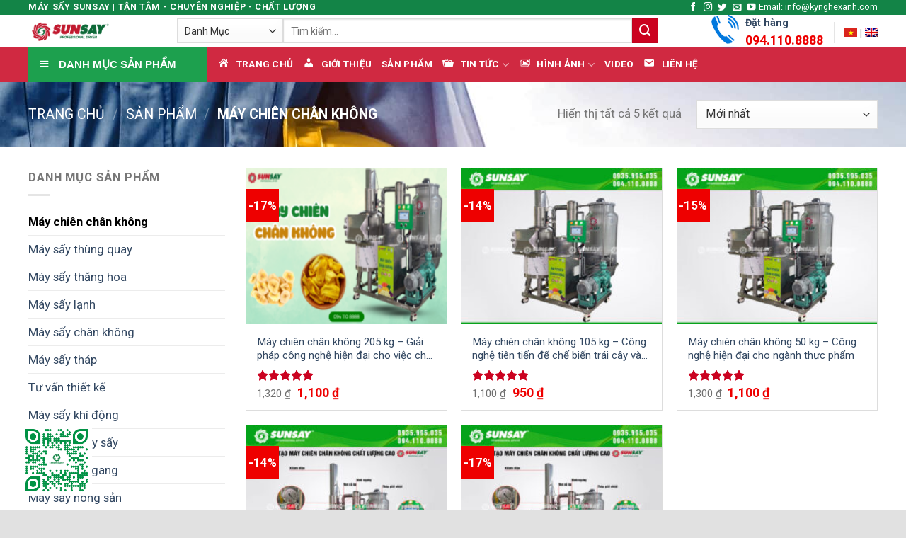

--- FILE ---
content_type: text/html; charset=UTF-8
request_url: https://maysay.vn/may-chien-chan-khong
body_size: 39007
content:
<!DOCTYPE html>
<!--[if IE 9 ]> <html lang="vi" prefix="og: https://ogp.me/ns#" class="ie9 loading-site no-js"> <![endif]-->
<!--[if IE 8 ]> <html lang="vi" prefix="og: https://ogp.me/ns#" class="ie8 loading-site no-js"> <![endif]-->
<!--[if (gte IE 9)|!(IE)]><!--><html lang="vi" prefix="og: https://ogp.me/ns#" class="loading-site no-js"> <!--<![endif]-->
<head><meta charset="UTF-8" /><script>if(navigator.userAgent.match(/MSIE|Internet Explorer/i)||navigator.userAgent.match(/Trident\/7\..*?rv:11/i)){var href=document.location.href;if(!href.match(/[?&]nowprocket/)){if(href.indexOf("?")==-1){if(href.indexOf("#")==-1){document.location.href=href+"?nowprocket=1"}else{document.location.href=href.replace("#","?nowprocket=1#")}}else{if(href.indexOf("#")==-1){document.location.href=href+"&nowprocket=1"}else{document.location.href=href.replace("#","&nowprocket=1#")}}}}</script><script>class RocketLazyLoadScripts{constructor(){this.triggerEvents=["keydown","mousedown","mousemove","touchmove","touchstart","touchend","wheel"],this.userEventHandler=this._triggerListener.bind(this),this.touchStartHandler=this._onTouchStart.bind(this),this.touchMoveHandler=this._onTouchMove.bind(this),this.touchEndHandler=this._onTouchEnd.bind(this),this.clickHandler=this._onClick.bind(this),this.interceptedClicks=[],window.addEventListener("pageshow",e=>{this.persisted=e.persisted}),window.addEventListener("DOMContentLoaded",()=>{this._preconnect3rdParties()}),this.delayedScripts={normal:[],async:[],defer:[]},this.trash=[],this.allJQueries=[]}_addUserInteractionListener(e){if(document.hidden){e._triggerListener();return}this.triggerEvents.forEach(t=>window.addEventListener(t,e.userEventHandler,{passive:!0})),window.addEventListener("touchstart",e.touchStartHandler,{passive:!0}),window.addEventListener("mousedown",e.touchStartHandler),document.addEventListener("visibilitychange",e.userEventHandler)}_removeUserInteractionListener(){this.triggerEvents.forEach(e=>window.removeEventListener(e,this.userEventHandler,{passive:!0})),document.removeEventListener("visibilitychange",this.userEventHandler)}_onTouchStart(e){"HTML"!==e.target.tagName&&(window.addEventListener("touchend",this.touchEndHandler),window.addEventListener("mouseup",this.touchEndHandler),window.addEventListener("touchmove",this.touchMoveHandler,{passive:!0}),window.addEventListener("mousemove",this.touchMoveHandler),e.target.addEventListener("click",this.clickHandler),this._renameDOMAttribute(e.target,"onclick","rocket-onclick"),this._pendingClickStarted())}_onTouchMove(e){window.removeEventListener("touchend",this.touchEndHandler),window.removeEventListener("mouseup",this.touchEndHandler),window.removeEventListener("touchmove",this.touchMoveHandler,{passive:!0}),window.removeEventListener("mousemove",this.touchMoveHandler),e.target.removeEventListener("click",this.clickHandler),this._renameDOMAttribute(e.target,"rocket-onclick","onclick"),this._pendingClickFinished()}_onTouchEnd(e){window.removeEventListener("touchend",this.touchEndHandler),window.removeEventListener("mouseup",this.touchEndHandler),window.removeEventListener("touchmove",this.touchMoveHandler,{passive:!0}),window.removeEventListener("mousemove",this.touchMoveHandler)}_onClick(e){e.target.removeEventListener("click",this.clickHandler),this._renameDOMAttribute(e.target,"rocket-onclick","onclick"),this.interceptedClicks.push(e),e.preventDefault(),e.stopPropagation(),e.stopImmediatePropagation(),this._pendingClickFinished()}_replayClicks(){window.removeEventListener("touchstart",this.touchStartHandler,{passive:!0}),window.removeEventListener("mousedown",this.touchStartHandler),this.interceptedClicks.forEach(e=>{e.target.dispatchEvent(new MouseEvent("click",{view:e.view,bubbles:!0,cancelable:!0}))})}_waitForPendingClicks(){return new Promise(e=>{this._isClickPending?this._pendingClickFinished=e:e()})}_pendingClickStarted(){this._isClickPending=!0}_pendingClickFinished(){this._isClickPending=!1}_renameDOMAttribute(e,t,i){e.hasAttribute&&e.hasAttribute(t)&&(event.target.setAttribute(i,event.target.getAttribute(t)),event.target.removeAttribute(t))}_triggerListener(){this._removeUserInteractionListener(this),"loading"===document.readyState?document.addEventListener("DOMContentLoaded",this._loadEverythingNow.bind(this)):this._loadEverythingNow()}_preconnect3rdParties(){let e=[];document.querySelectorAll("script[type=rocketlazyloadscript]").forEach(t=>{if(t.hasAttribute("src")){let i=new URL(t.src).origin;i!==location.origin&&e.push({src:i,crossOrigin:t.crossOrigin||"module"===t.getAttribute("data-rocket-type")})}}),e=[...new Map(e.map(e=>[JSON.stringify(e),e])).values()],this._batchInjectResourceHints(e,"preconnect")}async _loadEverythingNow(){this.lastBreath=Date.now(),this._delayEventListeners(this),this._delayJQueryReady(this),this._handleDocumentWrite(),this._registerAllDelayedScripts(),this._preloadAllScripts(),await this._loadScriptsFromList(this.delayedScripts.normal),await this._loadScriptsFromList(this.delayedScripts.defer),await this._loadScriptsFromList(this.delayedScripts.async);try{await this._triggerDOMContentLoaded(),await this._triggerWindowLoad()}catch(e){console.error(e)}window.dispatchEvent(new Event("rocket-allScriptsLoaded")),this._waitForPendingClicks().then(()=>{this._replayClicks()}),this._emptyTrash()}_registerAllDelayedScripts(){document.querySelectorAll("script[type=rocketlazyloadscript]").forEach(e=>{e.hasAttribute("data-rocket-src")?e.hasAttribute("async")&&!1!==e.async?this.delayedScripts.async.push(e):e.hasAttribute("defer")&&!1!==e.defer||"module"===e.getAttribute("data-rocket-type")?this.delayedScripts.defer.push(e):this.delayedScripts.normal.push(e):this.delayedScripts.normal.push(e)})}async _transformScript(e){return await this._littleBreath(),new Promise(t=>{function i(){e.setAttribute("data-rocket-status","executed"),t()}function r(){e.setAttribute("data-rocket-status","failed"),t()}try{let n=e.getAttribute("data-rocket-type"),s=e.getAttribute("data-rocket-src");if(n?(e.type=n,e.removeAttribute("data-rocket-type")):e.removeAttribute("type"),e.addEventListener("load",i),e.addEventListener("error",r),s)e.src=s,e.removeAttribute("data-rocket-src");else if(navigator.userAgent.indexOf("Firefox/")>0){var a=document.createElement("script");[...e.attributes].forEach(e=>{"type"!==e.nodeName&&a.setAttribute("data-rocket-type"===e.nodeName?"type":e.nodeName,e.nodeValue)}),a.text=e.text,e.parentNode.replaceChild(a,e),i()}else e.src="data:text/javascript;base64,"+window.btoa(unescape(encodeURIComponent(e.text)))}catch(o){r()}})}async _loadScriptsFromList(e){let t=e.shift();return t&&t.isConnected?(await this._transformScript(t),this._loadScriptsFromList(e)):Promise.resolve()}_preloadAllScripts(){this._batchInjectResourceHints([...this.delayedScripts.normal,...this.delayedScripts.defer,...this.delayedScripts.async],"preload")}_batchInjectResourceHints(e,t){var i=document.createDocumentFragment();e.forEach(e=>{let r=e.getAttribute&&e.getAttribute("data-rocket-src")||e.src;if(r){let n=document.createElement("link");n.href=r,n.rel=t,"preconnect"!==t&&(n.as="script"),e.getAttribute&&"module"===e.getAttribute("data-rocket-type")&&(n.crossOrigin=!0),e.crossOrigin&&(n.crossOrigin=e.crossOrigin),e.integrity&&(n.integrity=e.integrity),i.appendChild(n),this.trash.push(n)}}),document.head.appendChild(i)}_delayEventListeners(e){let t={};function i(e,i){!function e(i){!t[i]&&(t[i]={originalFunctions:{add:i.addEventListener,remove:i.removeEventListener},eventsToRewrite:[]},i.addEventListener=function(){arguments[0]=r(arguments[0]),t[i].originalFunctions.add.apply(i,arguments)},i.removeEventListener=function(){arguments[0]=r(arguments[0]),t[i].originalFunctions.remove.apply(i,arguments)});function r(e){return t[i].eventsToRewrite.indexOf(e)>=0?"rocket-"+e:e}}(e),t[e].eventsToRewrite.push(i)}function r(e,t){let i=e[t];Object.defineProperty(e,t,{get:()=>i||function(){},set(r){e["rocket"+t]=i=r}})}i(document,"DOMContentLoaded"),i(window,"DOMContentLoaded"),i(window,"load"),i(window,"pageshow"),i(document,"readystatechange"),r(document,"onreadystatechange"),r(window,"onload"),r(window,"onpageshow")}_delayJQueryReady(e){let t;function i(i){if(i&&i.fn&&!e.allJQueries.includes(i)){i.fn.ready=i.fn.init.prototype.ready=function(t){return e.domReadyFired?t.bind(document)(i):document.addEventListener("rocket-DOMContentLoaded",()=>t.bind(document)(i)),i([])};let r=i.fn.on;i.fn.on=i.fn.init.prototype.on=function(){if(this[0]===window){function e(e){return e.split(" ").map(e=>"load"===e||0===e.indexOf("load.")?"rocket-jquery-load":e).join(" ")}"string"==typeof arguments[0]||arguments[0]instanceof String?arguments[0]=e(arguments[0]):"object"==typeof arguments[0]&&Object.keys(arguments[0]).forEach(t=>{delete Object.assign(arguments[0],{[e(t)]:arguments[0][t]})[t]})}return r.apply(this,arguments),this},e.allJQueries.push(i)}t=i}i(window.jQuery),Object.defineProperty(window,"jQuery",{get:()=>t,set(e){i(e)}})}async _triggerDOMContentLoaded(){this.domReadyFired=!0,await this._littleBreath(),document.dispatchEvent(new Event("rocket-DOMContentLoaded")),await this._littleBreath(),window.dispatchEvent(new Event("rocket-DOMContentLoaded")),await this._littleBreath(),document.dispatchEvent(new Event("rocket-readystatechange")),await this._littleBreath(),document.rocketonreadystatechange&&document.rocketonreadystatechange()}async _triggerWindowLoad(){await this._littleBreath(),window.dispatchEvent(new Event("rocket-load")),await this._littleBreath(),window.rocketonload&&window.rocketonload(),await this._littleBreath(),this.allJQueries.forEach(e=>e(window).trigger("rocket-jquery-load")),await this._littleBreath();let e=new Event("rocket-pageshow");e.persisted=this.persisted,window.dispatchEvent(e),await this._littleBreath(),window.rocketonpageshow&&window.rocketonpageshow({persisted:this.persisted})}_handleDocumentWrite(){let e=new Map;document.write=document.writeln=function(t){let i=document.currentScript;i||console.error("WPRocket unable to document.write this: "+t);let r=document.createRange(),n=i.parentElement,s=e.get(i);void 0===s&&(s=i.nextSibling,e.set(i,s));let a=document.createDocumentFragment();r.setStart(a,0),a.appendChild(r.createContextualFragment(t)),n.insertBefore(a,s)}}async _littleBreath(){Date.now()-this.lastBreath>45&&(await this._requestAnimFrame(),this.lastBreath=Date.now())}async _requestAnimFrame(){return document.hidden?new Promise(e=>setTimeout(e)):new Promise(e=>requestAnimationFrame(e))}_emptyTrash(){this.trash.forEach(e=>e.remove())}static run(){let e=new RocketLazyLoadScripts;e._addUserInteractionListener(e)}}RocketLazyLoadScripts.run();</script>
	
	<link rel="profile" href="http://gmpg.org/xfn/11" />
	<link rel="pingback" href="https://maysay.vn/xmlrpc.php" />

	<script type="rocketlazyloadscript">(function(html){html.className = html.className.replace(/\bno-js\b/,'js')})(document.documentElement);</script>
            <script type="rocketlazyloadscript" data-cfasync="false">
                window._EPYT_ = window._EPYT_ || {
                    ajaxurl: "https://maysay.vn/wp-admin/admin-ajax.php",
                    security: "34656b72a5",
                    gallery_scrolloffset: 20,
                    eppathtoscripts: "https://maysay.vn/wp-content/plugins/youtube-embed-plus/scripts/",
                    eppath: "https://maysay.vn/wp-content/plugins/youtube-embed-plus/",
                    epresponsiveselector: ["iframe.__youtube_prefs__","iframe[src*='youtube.com']","iframe[src*='youtube-nocookie.com']","iframe[data-ep-src*='youtube.com']","iframe[data-ep-src*='youtube-nocookie.com']","iframe[data-ep-gallerysrc*='youtube.com']"],
                    version: "13.4.3",
                    epdovol: true,
                    evselector: 'iframe.__youtube_prefs__[src]',
                    ajax_compat: true,
                    ytapi_load: 'light',
                    pause_others: false,
                    stopMobileBuffer: true                };</script>
            <link rel="preload" href="https://maysay.vn/wp-content/plugins/rate-my-post/public/css/fonts/ratemypost.ttf" type="font/ttf" as="font" crossorigin="anonymous"><meta name="viewport" content="width=device-width, initial-scale=1, maximum-scale=1" />
<!-- Tối ưu hóa công cụ tìm kiếm bởi Rank Math - https://rankmath.com/ -->
<title>Máy chiên chân không | Máy sấy SUNSAY 2025 - Máy sấy lạnh - Máy sấy nhiêt đối lưu, máy sấy thực phẩm chất lượng cao</title><link rel="preload" as="style" href="https://fonts.googleapis.com/css?family=Roboto%3Aregular%2C700%2Cregular%2C700%7CDancing%20Script%3Aregular%2C400&#038;display=swap" /><link rel="stylesheet" href="https://fonts.googleapis.com/css?family=Roboto%3Aregular%2C700%2Cregular%2C700%7CDancing%20Script%3Aregular%2C400&#038;display=swap" media="print" onload="this.media='all'" /><noscript><link rel="stylesheet" href="https://fonts.googleapis.com/css?family=Roboto%3Aregular%2C700%2Cregular%2C700%7CDancing%20Script%3Aregular%2C400&#038;display=swap" /></noscript><link rel="stylesheet" href="https://maysay.vn/wp-content/cache/min/1/a40b51f464bf7d6ee7326a3405885ffb.css" media="all" data-minify="1" />
<meta name="description" content="Máy chiên chân không đang được sử dụng rộng rãi trong ngành thực phẩm. Tuy nhiên, để hiểu về công nghệ này, chúng ta cần tìm hiểu nguyên lý hoạt động, ưu điểm và nhược điểm của nó. Bài viết này sẽ giúp bạn tìm hiểu chi tiết hơn về công nghệ này. [caption id=&quot;attachment_12955&quot; align=&quot;aligncenter&quot; width=&quot;800&quot;] Rau củ quả chiên chân không[/caption] Công nghệ chiên chân chân không là gì? Công nghệ chiên chân không không sử dụng dầu hoặc mỡ để chiên sản phẩm, giúp giảm lượng chất béo trong thực phẩm và làm giảm tổn thất calo. Thay vào đó, sản phẩm sẽ được chiên trong không khí được bơm hút ra để tạo ra áp suất âm, giúp loại bỏ các phần tử khí khác như oxy và nitơ, giảm nguy cơ oxi hóa và gia tăng tuổi thọ của sản phẩm. Với công nghệ này, sản phẩm sẽ giữ được hương vị tự nhiên của nguyên liệu, màu sắc tươi sáng và cấu trúc giòn xốp của sản phẩm. Ngoài ra, do không sử dụng dầu chiên nên công nghệ này còn giảm chi phí và tác động tích cực đến môi trường. [caption id=&quot;attachment_12956&quot; align=&quot;aligncenter&quot; width=&quot;800&quot;] Rau củ chiên chân không[/caption] Tuy nhiên, công nghệ chiên chân không có một số hạn chế nhất định. Để sử dụng công nghệ này, cần phải có máy chiên chân không và máy ly tâm để tách dầu, đây là những thiết bị đắt tiền và phức tạp trong việc sử dụng và bảo trì. Ngoài ra, công nghệ này không phù hợp cho tất cả các loại sản phẩm và đôi khi có thể làm giảm chất lượng sản phẩm nếu không sử dụng đúng cách. Tuy nhiên, với những ưu điểm của nó, công nghệ chiên chân không đang trở nên ngày càng phổ biến trong ngành thực phẩm. Trong công nghệ chiên chân không, quá trình chiên diễn ra trong môi trường chân không với nhiệt độ sôi dầu được giữ trong khoảng từ 80 đến 150 độ C. Điều này giúp duy trì chất lượng của dầu chiên và bảo vệ màu tự nhiên cũng như giữ lại các chất dinh dưỡng trong thực phẩm. Điểm nổi bật của công nghệ này là nhiệt độ thấp giúp bảo quản các hợp chất có hoạt tính sinh học và khả năng khử gốc tự do tốt hơn, giữ nguyên vị trí ban đầu của sản phẩm. Sau khi chiên, sản phẩm được tách dầu bằng máy ly tâm để giảm tác động của dầu đến sức khỏe, tuy nhiên không thể loại bỏ hoàn toàn dầu được. [caption id=&quot;attachment_12957&quot; align=&quot;aligncenter&quot; width=&quot;800&quot;] Nông sản và thủy sản chiên chân không[/caption] Công nghệ chiên chân không ứng dụng cho những loại sản phẩm nào? Công nghệ chiên chân không SUNSAY không chỉ giữ được chất lượng và dinh dưỡng của thực phẩm mà còn giảm thiểu đáng kể lượng dầu trong sản phẩm. Điều này là do quá trình chiên được thực hiện trong điều kiện chân không, không cần dầu hay mỡ để chiên, và sản phẩm chỉ hấp thụ lượng dầu cần thiết để giữ được độ ẩm và vị ngon. Công nghệ chiên chân không SUNSAY cũng đem lại nhiều lợi ích cho sức khỏe con người. Quá trình chiên chân không giảm thiểu được các chất độc hại gây ung thư và bệnh tim mạch trong thực phẩm, đồng thời cũng giảm thiểu lượng chất béo và cholesterol trong sản phẩm. Ngoài ra, công nghệ này còn giúp giảm thiểu lượng tác nhân gây dị ứng trong thực phẩm, phù hợp cho những người có bệnh dị ứng với dầu mỡ. [caption id=&quot;attachment_12958&quot; align=&quot;aligncenter&quot; width=&quot;800&quot;] Nông sản và hoa quả chiên chân không[/caption] Với nhiều ưu điểm vượt trội và tính ứng dụng cao, công nghệ chiên chân không SUNSAY đang dần trở thành xu hướng trong ngành chế biến thực phẩm và được ứng dụng rộng rãi tại các nhà hàng, quán ăn, nhà máy sản xuất thực phẩm, giúp nâng cao chất lượng và giá trị dinh dưỡng của các sản phẩm thực phẩm. Cấu tạo đặc biệt máy chiên chân không SUNSAY [caption id=&quot;attachment_12959&quot; align=&quot;aligncenter&quot; width=&quot;800&quot;] Cấu tạo của máy chiên chân không[/caption] Ưu điểm công nghệ chiên chân không SUNSAY Máy chiên chân không SUNSAY còn có nhiều ưu điểm khác: Thứ nhất, tốc độ chiên nhanh hơn so với phương pháp sấy truyền thống, giúp tiết kiệm thời gian và năng lượng. Thứ hai, không cần quấn chân khi chiên, tiết kiệm không gian và không gây mất thẩm mỹ cho sản phẩm. Thứ ba, sản phẩm sau khi chiên có thể được sử dụng ngay mà không cần đặt trong bếp hoặc máy sấy, giảm thiểu quá trình xử lý sản phẩm. Thứ tư, sản phẩm được chiên trong điều kiện chân không, giúp giữ được nhiều chất dinh dưỡng và hạn chế quá trình hóa học trong thực phẩm, do đó sản phẩm sẽ ít bị hại hơn so với phương pháp sấy truyền thống. Cuối cùng, điều kiện chân không cũng giúp loại bỏ vi khuẩn và sáng bẩn sản phẩm, giúp sản phẩm được an toàn hơn. [caption id=&quot;attachment_12960&quot; align=&quot;aligncenter&quot; width=&quot;800&quot;] Máy chiên chân không SUNSAY thiết kế đẹp mắt[/caption] Điều này cũng giúp cho công nghệ chiên chân không SUNSAY trở thành một lựa chọn thân thiện với môi trường, vì nó sử dụng ít dầu hơn so với phương pháp chiên truyền thống. Ngoài ra, việc sử dụng áp suất và nhiệt độ thấp cũng giúp giảm thiểu khả năng sinh ra chất độc hại khi sản phẩm được chiên. Công nghệ này có thể được áp dụng trong nhiều lĩnh vực, từ sản xuất thực phẩm cho đến lĩnh vực y tế. Vì vậy, máy chiên chân không SUNSAY là một công nghệ tiên tiến, hiệu quả và tiết kiệm, mang lại lợi ích cho cả người tiêu dùng và môi trường. Nhược điểm công nghệ chiên chân không hiện nay Mặc dù máy chiên chân không có nhiều ưu điểm như tiết kiệm thời gian và năng lượng so với các phương pháp chiên khác, nhưng nó cũng có một số nhược điểm cần phải cân nhắc. Một trong số đó là các sản phẩm chiên vẫn chứa một lượng dầu. Dầu là một loại chất béo không tốt cho sức khỏe và có thể tạo ra các hợp chất độc hại khi nó được nung nóng quá cao. Điều này có thể gây nguy hiểm cho sức khỏe và độ an toàn của người tiêu dùng. Ngoài ra, máy chiên chân không cũng không phụ thuộc vào nguồn năng lượng bên ngoài để hoạt động. Điều này có thể dẫn đến tăng chi phí cho người sử dụng. Tuy nhiên, nếu được sử dụng đúng cách và kết hợp với các biện pháp tiết kiệm năng lượng, chi phí cho việc sử dụng máy chiên chân không vẫn có thể giảm xuống. Do đó, người tiêu dùng nên cân nhắc kỹ lưỡng về những ưu điểm và nhược điểm của công nghệ chiên chân không này trước khi quyết định sử dụng. [caption id=&quot;attachment_12465&quot; align=&quot;aligncenter&quot; width=&quot;800&quot;] Máy chiên chân không 10kg[/caption] Công suất đa dạng là một trong những ưu điểm của máy chiên chân không SUNSAY Điều này thật sự rất đáng chú ý vì SUNSAY đã tạo ra một loạt các máy chiên chân không với nhiều tùy chọn kích thước khác nhau để đáp ứng nhu cầu sản xuất của các doanh nghiệp khác nhau. Bất kể quy mô sản xuất của bạn là nhỏ hay lớn, bạn có thể tìm thấy một máy chiên chân không SUNSAY phù hợp với nhu cầu của bạn. Videos máy chiên chân không https://www.youtube.com/watch?v=L8Pni6fHHPc Nhà tư vấn, thiết kế và sản xuất máy chiên chân không chuyên nghiệp SUNSAY Nhà sản xuất máy chiên chân không chuyên nghiệp SUNSAY cam kết đáp ứng mọi nhu cầu của khách hàng. Với đội ngũ Kỹ sư trẻ, tài năng và đầy nhiệt huyết, SUNSAY luôn cung cấp những giải pháp mới nhất cho việc chế biến và bảo quản nông sản. [button size=&quot;medium&quot; style=&quot;primary&quot; text=&quot;Nhận báo giá&quot; link=&quot;#bao-gia&quot; target=&quot;&quot;][button size=&quot;medium&quot; style=&quot;primary&quot; text=&quot;Gọi Ngay&quot; link=&quot;tel:0941108888&quot; target=&quot;&quot;] SUNSAY cũng đảm bảo cho khách hàng chế độ hậu mãi hoàn hảo, bảo hành trong 12 tháng và dịch vụ bảo trì trọn đời để giải quyết bất kỳ vấn đề nào xảy ra. Khách hàng có thể yên tâm liên hệ với đội ngũ hỗ trợ kĩ thuật của SUNSAY 24/7 để được hỗ trợ tận tình và chuyên nghiệp. Nếu bạn muốn biết thêm chi tiết về giá máy chiên chân không công nghiệp của SUNSAY, vui lòng truy cập website: maysay.vn  gọi hoặc nhắn tin qua Hotline (Zalo): 0935.995.035 hoặc 094.110.8888. SUNSAY sẽ tư vấn ngay cho bạn!"/>
<meta name="robots" content="follow, index, max-snippet:-1, max-video-preview:-1, max-image-preview:large"/>
<link rel="canonical" href="https://maysay.vn/may-chien-chan-khong" />
<meta property="og:locale" content="vi_VN" />
<meta property="og:type" content="article" />
<meta property="og:title" content="Máy chiên chân không | Máy sấy SUNSAY 2025 - Máy sấy lạnh - Máy sấy nhiêt đối lưu, máy sấy thực phẩm chất lượng cao" />
<meta property="og:description" content="Máy chiên chân không đang được sử dụng rộng rãi trong ngành thực phẩm. Tuy nhiên, để hiểu về công nghệ này, chúng ta cần tìm hiểu nguyên lý hoạt động, ưu điểm và nhược điểm của nó. Bài viết này sẽ giúp bạn tìm hiểu chi tiết hơn về công nghệ này. [caption id=&quot;attachment_12955&quot; align=&quot;aligncenter&quot; width=&quot;800&quot;] Rau củ quả chiên chân không[/caption] Công nghệ chiên chân chân không là gì? Công nghệ chiên chân không không sử dụng dầu hoặc mỡ để chiên sản phẩm, giúp giảm lượng chất béo trong thực phẩm và làm giảm tổn thất calo. Thay vào đó, sản phẩm sẽ được chiên trong không khí được bơm hút ra để tạo ra áp suất âm, giúp loại bỏ các phần tử khí khác như oxy và nitơ, giảm nguy cơ oxi hóa và gia tăng tuổi thọ của sản phẩm. Với công nghệ này, sản phẩm sẽ giữ được hương vị tự nhiên của nguyên liệu, màu sắc tươi sáng và cấu trúc giòn xốp của sản phẩm. Ngoài ra, do không sử dụng dầu chiên nên công nghệ này còn giảm chi phí và tác động tích cực đến môi trường. [caption id=&quot;attachment_12956&quot; align=&quot;aligncenter&quot; width=&quot;800&quot;] Rau củ chiên chân không[/caption] Tuy nhiên, công nghệ chiên chân không có một số hạn chế nhất định. Để sử dụng công nghệ này, cần phải có máy chiên chân không và máy ly tâm để tách dầu, đây là những thiết bị đắt tiền và phức tạp trong việc sử dụng và bảo trì. Ngoài ra, công nghệ này không phù hợp cho tất cả các loại sản phẩm và đôi khi có thể làm giảm chất lượng sản phẩm nếu không sử dụng đúng cách. Tuy nhiên, với những ưu điểm của nó, công nghệ chiên chân không đang trở nên ngày càng phổ biến trong ngành thực phẩm. Trong công nghệ chiên chân không, quá trình chiên diễn ra trong môi trường chân không với nhiệt độ sôi dầu được giữ trong khoảng từ 80 đến 150 độ C. Điều này giúp duy trì chất lượng của dầu chiên và bảo vệ màu tự nhiên cũng như giữ lại các chất dinh dưỡng trong thực phẩm. Điểm nổi bật của công nghệ này là nhiệt độ thấp giúp bảo quản các hợp chất có hoạt tính sinh học và khả năng khử gốc tự do tốt hơn, giữ nguyên vị trí ban đầu của sản phẩm. Sau khi chiên, sản phẩm được tách dầu bằng máy ly tâm để giảm tác động của dầu đến sức khỏe, tuy nhiên không thể loại bỏ hoàn toàn dầu được. [caption id=&quot;attachment_12957&quot; align=&quot;aligncenter&quot; width=&quot;800&quot;] Nông sản và thủy sản chiên chân không[/caption] Công nghệ chiên chân không ứng dụng cho những loại sản phẩm nào? Công nghệ chiên chân không SUNSAY không chỉ giữ được chất lượng và dinh dưỡng của thực phẩm mà còn giảm thiểu đáng kể lượng dầu trong sản phẩm. Điều này là do quá trình chiên được thực hiện trong điều kiện chân không, không cần dầu hay mỡ để chiên, và sản phẩm chỉ hấp thụ lượng dầu cần thiết để giữ được độ ẩm và vị ngon. Công nghệ chiên chân không SUNSAY cũng đem lại nhiều lợi ích cho sức khỏe con người. Quá trình chiên chân không giảm thiểu được các chất độc hại gây ung thư và bệnh tim mạch trong thực phẩm, đồng thời cũng giảm thiểu lượng chất béo và cholesterol trong sản phẩm. Ngoài ra, công nghệ này còn giúp giảm thiểu lượng tác nhân gây dị ứng trong thực phẩm, phù hợp cho những người có bệnh dị ứng với dầu mỡ. [caption id=&quot;attachment_12958&quot; align=&quot;aligncenter&quot; width=&quot;800&quot;] Nông sản và hoa quả chiên chân không[/caption] Với nhiều ưu điểm vượt trội và tính ứng dụng cao, công nghệ chiên chân không SUNSAY đang dần trở thành xu hướng trong ngành chế biến thực phẩm và được ứng dụng rộng rãi tại các nhà hàng, quán ăn, nhà máy sản xuất thực phẩm, giúp nâng cao chất lượng và giá trị dinh dưỡng của các sản phẩm thực phẩm. Cấu tạo đặc biệt máy chiên chân không SUNSAY [caption id=&quot;attachment_12959&quot; align=&quot;aligncenter&quot; width=&quot;800&quot;] Cấu tạo của máy chiên chân không[/caption] Ưu điểm công nghệ chiên chân không SUNSAY Máy chiên chân không SUNSAY còn có nhiều ưu điểm khác: Thứ nhất, tốc độ chiên nhanh hơn so với phương pháp sấy truyền thống, giúp tiết kiệm thời gian và năng lượng. Thứ hai, không cần quấn chân khi chiên, tiết kiệm không gian và không gây mất thẩm mỹ cho sản phẩm. Thứ ba, sản phẩm sau khi chiên có thể được sử dụng ngay mà không cần đặt trong bếp hoặc máy sấy, giảm thiểu quá trình xử lý sản phẩm. Thứ tư, sản phẩm được chiên trong điều kiện chân không, giúp giữ được nhiều chất dinh dưỡng và hạn chế quá trình hóa học trong thực phẩm, do đó sản phẩm sẽ ít bị hại hơn so với phương pháp sấy truyền thống. Cuối cùng, điều kiện chân không cũng giúp loại bỏ vi khuẩn và sáng bẩn sản phẩm, giúp sản phẩm được an toàn hơn. [caption id=&quot;attachment_12960&quot; align=&quot;aligncenter&quot; width=&quot;800&quot;] Máy chiên chân không SUNSAY thiết kế đẹp mắt[/caption] Điều này cũng giúp cho công nghệ chiên chân không SUNSAY trở thành một lựa chọn thân thiện với môi trường, vì nó sử dụng ít dầu hơn so với phương pháp chiên truyền thống. Ngoài ra, việc sử dụng áp suất và nhiệt độ thấp cũng giúp giảm thiểu khả năng sinh ra chất độc hại khi sản phẩm được chiên. Công nghệ này có thể được áp dụng trong nhiều lĩnh vực, từ sản xuất thực phẩm cho đến lĩnh vực y tế. Vì vậy, máy chiên chân không SUNSAY là một công nghệ tiên tiến, hiệu quả và tiết kiệm, mang lại lợi ích cho cả người tiêu dùng và môi trường. Nhược điểm công nghệ chiên chân không hiện nay Mặc dù máy chiên chân không có nhiều ưu điểm như tiết kiệm thời gian và năng lượng so với các phương pháp chiên khác, nhưng nó cũng có một số nhược điểm cần phải cân nhắc. Một trong số đó là các sản phẩm chiên vẫn chứa một lượng dầu. Dầu là một loại chất béo không tốt cho sức khỏe và có thể tạo ra các hợp chất độc hại khi nó được nung nóng quá cao. Điều này có thể gây nguy hiểm cho sức khỏe và độ an toàn của người tiêu dùng. Ngoài ra, máy chiên chân không cũng không phụ thuộc vào nguồn năng lượng bên ngoài để hoạt động. Điều này có thể dẫn đến tăng chi phí cho người sử dụng. Tuy nhiên, nếu được sử dụng đúng cách và kết hợp với các biện pháp tiết kiệm năng lượng, chi phí cho việc sử dụng máy chiên chân không vẫn có thể giảm xuống. Do đó, người tiêu dùng nên cân nhắc kỹ lưỡng về những ưu điểm và nhược điểm của công nghệ chiên chân không này trước khi quyết định sử dụng. [caption id=&quot;attachment_12465&quot; align=&quot;aligncenter&quot; width=&quot;800&quot;] Máy chiên chân không 10kg[/caption] Công suất đa dạng là một trong những ưu điểm của máy chiên chân không SUNSAY Điều này thật sự rất đáng chú ý vì SUNSAY đã tạo ra một loạt các máy chiên chân không với nhiều tùy chọn kích thước khác nhau để đáp ứng nhu cầu sản xuất của các doanh nghiệp khác nhau. Bất kể quy mô sản xuất của bạn là nhỏ hay lớn, bạn có thể tìm thấy một máy chiên chân không SUNSAY phù hợp với nhu cầu của bạn. Videos máy chiên chân không https://www.youtube.com/watch?v=L8Pni6fHHPc Nhà tư vấn, thiết kế và sản xuất máy chiên chân không chuyên nghiệp SUNSAY Nhà sản xuất máy chiên chân không chuyên nghiệp SUNSAY cam kết đáp ứng mọi nhu cầu của khách hàng. Với đội ngũ Kỹ sư trẻ, tài năng và đầy nhiệt huyết, SUNSAY luôn cung cấp những giải pháp mới nhất cho việc chế biến và bảo quản nông sản. [button size=&quot;medium&quot; style=&quot;primary&quot; text=&quot;Nhận báo giá&quot; link=&quot;#bao-gia&quot; target=&quot;&quot;][button size=&quot;medium&quot; style=&quot;primary&quot; text=&quot;Gọi Ngay&quot; link=&quot;tel:0941108888&quot; target=&quot;&quot;] SUNSAY cũng đảm bảo cho khách hàng chế độ hậu mãi hoàn hảo, bảo hành trong 12 tháng và dịch vụ bảo trì trọn đời để giải quyết bất kỳ vấn đề nào xảy ra. Khách hàng có thể yên tâm liên hệ với đội ngũ hỗ trợ kĩ thuật của SUNSAY 24/7 để được hỗ trợ tận tình và chuyên nghiệp. Nếu bạn muốn biết thêm chi tiết về giá máy chiên chân không công nghiệp của SUNSAY, vui lòng truy cập website: maysay.vn  gọi hoặc nhắn tin qua Hotline (Zalo): 0935.995.035 hoặc 094.110.8888. SUNSAY sẽ tư vấn ngay cho bạn!" />
<meta property="og:url" content="https://maysay.vn/may-chien-chan-khong" />
<meta property="og:site_name" content="Máy sấy SUNSAY 2024 - Máy sấy lạnh - Máy sấy Thăng Hoa chất lượng cao" />
<meta name="twitter:card" content="summary_large_image" />
<meta name="twitter:title" content="Máy chiên chân không | Máy sấy SUNSAY 2025 - Máy sấy lạnh - Máy sấy nhiêt đối lưu, máy sấy thực phẩm chất lượng cao" />
<meta name="twitter:description" content="Máy chiên chân không đang được sử dụng rộng rãi trong ngành thực phẩm. Tuy nhiên, để hiểu về công nghệ này, chúng ta cần tìm hiểu nguyên lý hoạt động, ưu điểm và nhược điểm của nó. Bài viết này sẽ giúp bạn tìm hiểu chi tiết hơn về công nghệ này. [caption id=&quot;attachment_12955&quot; align=&quot;aligncenter&quot; width=&quot;800&quot;] Rau củ quả chiên chân không[/caption] Công nghệ chiên chân chân không là gì? Công nghệ chiên chân không không sử dụng dầu hoặc mỡ để chiên sản phẩm, giúp giảm lượng chất béo trong thực phẩm và làm giảm tổn thất calo. Thay vào đó, sản phẩm sẽ được chiên trong không khí được bơm hút ra để tạo ra áp suất âm, giúp loại bỏ các phần tử khí khác như oxy và nitơ, giảm nguy cơ oxi hóa và gia tăng tuổi thọ của sản phẩm. Với công nghệ này, sản phẩm sẽ giữ được hương vị tự nhiên của nguyên liệu, màu sắc tươi sáng và cấu trúc giòn xốp của sản phẩm. Ngoài ra, do không sử dụng dầu chiên nên công nghệ này còn giảm chi phí và tác động tích cực đến môi trường. [caption id=&quot;attachment_12956&quot; align=&quot;aligncenter&quot; width=&quot;800&quot;] Rau củ chiên chân không[/caption] Tuy nhiên, công nghệ chiên chân không có một số hạn chế nhất định. Để sử dụng công nghệ này, cần phải có máy chiên chân không và máy ly tâm để tách dầu, đây là những thiết bị đắt tiền và phức tạp trong việc sử dụng và bảo trì. Ngoài ra, công nghệ này không phù hợp cho tất cả các loại sản phẩm và đôi khi có thể làm giảm chất lượng sản phẩm nếu không sử dụng đúng cách. Tuy nhiên, với những ưu điểm của nó, công nghệ chiên chân không đang trở nên ngày càng phổ biến trong ngành thực phẩm. Trong công nghệ chiên chân không, quá trình chiên diễn ra trong môi trường chân không với nhiệt độ sôi dầu được giữ trong khoảng từ 80 đến 150 độ C. Điều này giúp duy trì chất lượng của dầu chiên và bảo vệ màu tự nhiên cũng như giữ lại các chất dinh dưỡng trong thực phẩm. Điểm nổi bật của công nghệ này là nhiệt độ thấp giúp bảo quản các hợp chất có hoạt tính sinh học và khả năng khử gốc tự do tốt hơn, giữ nguyên vị trí ban đầu của sản phẩm. Sau khi chiên, sản phẩm được tách dầu bằng máy ly tâm để giảm tác động của dầu đến sức khỏe, tuy nhiên không thể loại bỏ hoàn toàn dầu được. [caption id=&quot;attachment_12957&quot; align=&quot;aligncenter&quot; width=&quot;800&quot;] Nông sản và thủy sản chiên chân không[/caption] Công nghệ chiên chân không ứng dụng cho những loại sản phẩm nào? Công nghệ chiên chân không SUNSAY không chỉ giữ được chất lượng và dinh dưỡng của thực phẩm mà còn giảm thiểu đáng kể lượng dầu trong sản phẩm. Điều này là do quá trình chiên được thực hiện trong điều kiện chân không, không cần dầu hay mỡ để chiên, và sản phẩm chỉ hấp thụ lượng dầu cần thiết để giữ được độ ẩm và vị ngon. Công nghệ chiên chân không SUNSAY cũng đem lại nhiều lợi ích cho sức khỏe con người. Quá trình chiên chân không giảm thiểu được các chất độc hại gây ung thư và bệnh tim mạch trong thực phẩm, đồng thời cũng giảm thiểu lượng chất béo và cholesterol trong sản phẩm. Ngoài ra, công nghệ này còn giúp giảm thiểu lượng tác nhân gây dị ứng trong thực phẩm, phù hợp cho những người có bệnh dị ứng với dầu mỡ. [caption id=&quot;attachment_12958&quot; align=&quot;aligncenter&quot; width=&quot;800&quot;] Nông sản và hoa quả chiên chân không[/caption] Với nhiều ưu điểm vượt trội và tính ứng dụng cao, công nghệ chiên chân không SUNSAY đang dần trở thành xu hướng trong ngành chế biến thực phẩm và được ứng dụng rộng rãi tại các nhà hàng, quán ăn, nhà máy sản xuất thực phẩm, giúp nâng cao chất lượng và giá trị dinh dưỡng của các sản phẩm thực phẩm. Cấu tạo đặc biệt máy chiên chân không SUNSAY [caption id=&quot;attachment_12959&quot; align=&quot;aligncenter&quot; width=&quot;800&quot;] Cấu tạo của máy chiên chân không[/caption] Ưu điểm công nghệ chiên chân không SUNSAY Máy chiên chân không SUNSAY còn có nhiều ưu điểm khác: Thứ nhất, tốc độ chiên nhanh hơn so với phương pháp sấy truyền thống, giúp tiết kiệm thời gian và năng lượng. Thứ hai, không cần quấn chân khi chiên, tiết kiệm không gian và không gây mất thẩm mỹ cho sản phẩm. Thứ ba, sản phẩm sau khi chiên có thể được sử dụng ngay mà không cần đặt trong bếp hoặc máy sấy, giảm thiểu quá trình xử lý sản phẩm. Thứ tư, sản phẩm được chiên trong điều kiện chân không, giúp giữ được nhiều chất dinh dưỡng và hạn chế quá trình hóa học trong thực phẩm, do đó sản phẩm sẽ ít bị hại hơn so với phương pháp sấy truyền thống. Cuối cùng, điều kiện chân không cũng giúp loại bỏ vi khuẩn và sáng bẩn sản phẩm, giúp sản phẩm được an toàn hơn. [caption id=&quot;attachment_12960&quot; align=&quot;aligncenter&quot; width=&quot;800&quot;] Máy chiên chân không SUNSAY thiết kế đẹp mắt[/caption] Điều này cũng giúp cho công nghệ chiên chân không SUNSAY trở thành một lựa chọn thân thiện với môi trường, vì nó sử dụng ít dầu hơn so với phương pháp chiên truyền thống. Ngoài ra, việc sử dụng áp suất và nhiệt độ thấp cũng giúp giảm thiểu khả năng sinh ra chất độc hại khi sản phẩm được chiên. Công nghệ này có thể được áp dụng trong nhiều lĩnh vực, từ sản xuất thực phẩm cho đến lĩnh vực y tế. Vì vậy, máy chiên chân không SUNSAY là một công nghệ tiên tiến, hiệu quả và tiết kiệm, mang lại lợi ích cho cả người tiêu dùng và môi trường. Nhược điểm công nghệ chiên chân không hiện nay Mặc dù máy chiên chân không có nhiều ưu điểm như tiết kiệm thời gian và năng lượng so với các phương pháp chiên khác, nhưng nó cũng có một số nhược điểm cần phải cân nhắc. Một trong số đó là các sản phẩm chiên vẫn chứa một lượng dầu. Dầu là một loại chất béo không tốt cho sức khỏe và có thể tạo ra các hợp chất độc hại khi nó được nung nóng quá cao. Điều này có thể gây nguy hiểm cho sức khỏe và độ an toàn của người tiêu dùng. Ngoài ra, máy chiên chân không cũng không phụ thuộc vào nguồn năng lượng bên ngoài để hoạt động. Điều này có thể dẫn đến tăng chi phí cho người sử dụng. Tuy nhiên, nếu được sử dụng đúng cách và kết hợp với các biện pháp tiết kiệm năng lượng, chi phí cho việc sử dụng máy chiên chân không vẫn có thể giảm xuống. Do đó, người tiêu dùng nên cân nhắc kỹ lưỡng về những ưu điểm và nhược điểm của công nghệ chiên chân không này trước khi quyết định sử dụng. [caption id=&quot;attachment_12465&quot; align=&quot;aligncenter&quot; width=&quot;800&quot;] Máy chiên chân không 10kg[/caption] Công suất đa dạng là một trong những ưu điểm của máy chiên chân không SUNSAY Điều này thật sự rất đáng chú ý vì SUNSAY đã tạo ra một loạt các máy chiên chân không với nhiều tùy chọn kích thước khác nhau để đáp ứng nhu cầu sản xuất của các doanh nghiệp khác nhau. Bất kể quy mô sản xuất của bạn là nhỏ hay lớn, bạn có thể tìm thấy một máy chiên chân không SUNSAY phù hợp với nhu cầu của bạn. Videos máy chiên chân không https://www.youtube.com/watch?v=L8Pni6fHHPc Nhà tư vấn, thiết kế và sản xuất máy chiên chân không chuyên nghiệp SUNSAY Nhà sản xuất máy chiên chân không chuyên nghiệp SUNSAY cam kết đáp ứng mọi nhu cầu của khách hàng. Với đội ngũ Kỹ sư trẻ, tài năng và đầy nhiệt huyết, SUNSAY luôn cung cấp những giải pháp mới nhất cho việc chế biến và bảo quản nông sản. [button size=&quot;medium&quot; style=&quot;primary&quot; text=&quot;Nhận báo giá&quot; link=&quot;#bao-gia&quot; target=&quot;&quot;][button size=&quot;medium&quot; style=&quot;primary&quot; text=&quot;Gọi Ngay&quot; link=&quot;tel:0941108888&quot; target=&quot;&quot;] SUNSAY cũng đảm bảo cho khách hàng chế độ hậu mãi hoàn hảo, bảo hành trong 12 tháng và dịch vụ bảo trì trọn đời để giải quyết bất kỳ vấn đề nào xảy ra. Khách hàng có thể yên tâm liên hệ với đội ngũ hỗ trợ kĩ thuật của SUNSAY 24/7 để được hỗ trợ tận tình và chuyên nghiệp. Nếu bạn muốn biết thêm chi tiết về giá máy chiên chân không công nghiệp của SUNSAY, vui lòng truy cập website: maysay.vn  gọi hoặc nhắn tin qua Hotline (Zalo): 0935.995.035 hoặc 094.110.8888. SUNSAY sẽ tư vấn ngay cho bạn!" />
<meta name="twitter:label1" content="Sản phẩm" />
<meta name="twitter:data1" content="5" />
<script type="application/ld+json" class="rank-math-schema">{"@context":"https://schema.org","@graph":[{"@type":"Organization","@id":"https://maysay.vn/#organization","name":"Techmart VietNam - K\u1ef9 Ngh\u1ec7 Xanh Vi\u1ec7t Nam"},{"@type":"WebSite","@id":"https://maysay.vn/#website","url":"https://maysay.vn","name":"M\u00e1y s\u1ea5y SUNSAY 2024 - M\u00e1y s\u1ea5y l\u1ea1nh - M\u00e1y s\u1ea5y Th\u0103ng Hoa ch\u1ea5t l\u01b0\u1ee3ng cao","publisher":{"@id":"https://maysay.vn/#organization"},"inLanguage":"vi"},{"@type":"BreadcrumbList","@id":"https://maysay.vn/may-chien-chan-khong#breadcrumb","itemListElement":[{"@type":"ListItem","position":"1","item":{"@id":"https://maysay.vn","name":"Home"}},{"@type":"ListItem","position":"2","item":{"@id":"https://maysay.vn/san-pham.html","name":"S\u1ea3n ph\u1ea9m"}},{"@type":"ListItem","position":"3","item":{"@id":"https://maysay.vn/may-chien-chan-khong","name":"M\u00e1y chi\u00ean ch\u00e2n kh\u00f4ng"}}]},{"@type":"CollectionPage","@id":"https://maysay.vn/may-chien-chan-khong#webpage","url":"https://maysay.vn/may-chien-chan-khong","name":"M\u00e1y chi\u00ean ch\u00e2n kh\u00f4ng | M\u00e1y s\u1ea5y SUNSAY 2025 - M\u00e1y s\u1ea5y l\u1ea1nh - M\u00e1y s\u1ea5y nhi\u00eat \u0111\u1ed1i l\u01b0u, m\u00e1y s\u1ea5y th\u1ef1c ph\u1ea9m ch\u1ea5t l\u01b0\u1ee3ng cao","isPartOf":{"@id":"https://maysay.vn/#website"},"inLanguage":"vi","breadcrumb":{"@id":"https://maysay.vn/may-chien-chan-khong#breadcrumb"}}]}</script>
<!-- /Plugin SEO WordPress Rank Math -->

<link rel='dns-prefetch' href='//fonts.googleapis.com' />
<link href='https://fonts.gstatic.com' crossorigin rel='preconnect' />
<link rel="alternate" type="application/rss+xml" title="Dòng thông tin Máy sấy SUNSAY 2025 - Máy sấy lạnh - Máy sấy nhiêt đối lưu, máy sấy thực phẩm chất lượng cao &raquo;" href="https://maysay.vn/feed" />
<link rel="alternate" type="application/rss+xml" title="Dòng phản hồi Máy sấy SUNSAY 2025 - Máy sấy lạnh - Máy sấy nhiêt đối lưu, máy sấy thực phẩm chất lượng cao &raquo;" href="https://maysay.vn/comments/feed" />
<link rel="alternate" type="application/rss+xml" title="Nguồn cấp Máy sấy SUNSAY 2025 - Máy sấy lạnh - Máy sấy nhiêt đối lưu, máy sấy thực phẩm chất lượng cao &raquo; Máy chiên chân không Danh mục" href="https://maysay.vn/may-chien-chan-khong/feed" />


<style id='classic-theme-styles-inline-css' type='text/css'>
/*! This file is auto-generated */
.wp-block-button__link{color:#fff;background-color:#32373c;border-radius:9999px;box-shadow:none;text-decoration:none;padding:calc(.667em + 2px) calc(1.333em + 2px);font-size:1.125em}.wp-block-file__button{background:#32373c;color:#fff;text-decoration:none}
</style>




<style id='woocommerce-inline-inline-css' type='text/css'>
.woocommerce form .form-row .required { visibility: visible; }
</style>


<style id='ez-toc-inline-css' type='text/css'>
div#ez-toc-container p.ez-toc-title {font-size: 120%;}div#ez-toc-container p.ez-toc-title {font-weight: 500;}div#ez-toc-container ul li {font-size: 95%;}
</style>

<style id='__EPYT__style-inline-css' type='text/css'>

                .epyt-gallery-thumb {
                        width: 33.333%;
                }
                
</style>

<style id='flatsome-main-inline-css' type='text/css'>
@font-face {
				font-family: "fl-icons";
				font-display: block;
				src: url(https://maysay.vn/wp-content/themes/flatsome/assets/css/icons/fl-icons.eot?v=3.14.2);
				src:
					url(https://maysay.vn/wp-content/themes/flatsome/assets/css/icons/fl-icons.eot#iefix?v=3.14.2) format("embedded-opentype"),
					url(https://maysay.vn/wp-content/themes/flatsome/assets/css/icons/fl-icons.woff2?v=3.14.2) format("woff2"),
					url(https://maysay.vn/wp-content/themes/flatsome/assets/css/icons/fl-icons.ttf?v=3.14.2) format("truetype"),
					url(https://maysay.vn/wp-content/themes/flatsome/assets/css/icons/fl-icons.woff?v=3.14.2) format("woff"),
					url(https://maysay.vn/wp-content/themes/flatsome/assets/css/icons/fl-icons.svg?v=3.14.2#fl-icons) format("svg");
			}
</style>



<style id='rocket-lazyload-inline-css' type='text/css'>
.rll-youtube-player{position:relative;padding-bottom:56.23%;height:0;overflow:hidden;max-width:100%;}.rll-youtube-player:focus-within{outline: 2px solid currentColor;outline-offset: 5px;}.rll-youtube-player iframe{position:absolute;top:0;left:0;width:100%;height:100%;z-index:100;background:0 0}.rll-youtube-player img{bottom:0;display:block;left:0;margin:auto;max-width:100%;width:100%;position:absolute;right:0;top:0;border:none;height:auto;-webkit-transition:.4s all;-moz-transition:.4s all;transition:.4s all}.rll-youtube-player img:hover{-webkit-filter:brightness(75%)}.rll-youtube-player .play{height:100%;width:100%;left:0;top:0;position:absolute;background:url(https://maysay.vn/wp-content/plugins/wp-rocket/assets/img/youtube.png) no-repeat center;background-color: transparent !important;cursor:pointer;border:none;}
</style>
            <script type="rocketlazyloadscript" data-cfasync="false">
                window._EPYT_ = window._EPYT_ || {
                    ajaxurl: "https://maysay.vn/wp-admin/admin-ajax.php",
                    security: "34656b72a5",
                    gallery_scrolloffset: 20,
                    eppathtoscripts: "https://maysay.vn/wp-content/plugins/youtube-embed-plus/scripts/",
                    eppath: "https://maysay.vn/wp-content/plugins/youtube-embed-plus/",
                    epresponsiveselector: ["iframe.__youtube_prefs__","iframe[src*='youtube.com']","iframe[src*='youtube-nocookie.com']","iframe[data-ep-src*='youtube.com']","iframe[data-ep-src*='youtube-nocookie.com']","iframe[data-ep-gallerysrc*='youtube.com']"],
                    version: "13.4.3",
                    epdovol: true,
                    evselector: 'iframe.__youtube_prefs__[src]',
                    ajax_compat: true,
                    ytapi_load: 'light',
                    pause_others: false,
                    stopMobileBuffer: true                };</script>
            <script type="rocketlazyloadscript" data-rocket-type="text/javascript" data-rocket-src="https://maysay.vn/wp-includes/js/jquery/jquery.min.js?ver=3.7.1" id="jquery-core-js"></script>
<script type="rocketlazyloadscript" data-rocket-type="text/javascript" data-rocket-src="https://maysay.vn/wp-content/plugins/woocommerce/assets/js/jquery-blockui/jquery.blockUI.min.js?ver=2.7.0-wc.8.6.3" id="jquery-blockui-js" defer="defer" data-wp-strategy="defer"></script>
<script type="text/javascript" id="wc-add-to-cart-js-extra">
/* <![CDATA[ */
var wc_add_to_cart_params = {"ajax_url":"\/wp-admin\/admin-ajax.php","wc_ajax_url":"\/?wc-ajax=%%endpoint%%","i18n_view_cart":"Xem gi\u1ecf h\u00e0ng","cart_url":"https:\/\/maysay.vn\/gio-hang.html","is_cart":"","cart_redirect_after_add":"no"};
/* ]]> */
</script>
<script type="rocketlazyloadscript" data-rocket-type="text/javascript" data-rocket-src="https://maysay.vn/wp-content/plugins/woocommerce/assets/js/frontend/add-to-cart.min.js?ver=8.6.3" id="wc-add-to-cart-js" defer="defer" data-wp-strategy="defer"></script>
<script type="rocketlazyloadscript" data-rocket-type="text/javascript" data-rocket-src="https://maysay.vn/wp-content/plugins/woocommerce/assets/js/js-cookie/js.cookie.min.js?ver=2.1.4-wc.8.6.3" id="js-cookie-js" defer="defer" data-wp-strategy="defer"></script>
<script type="text/javascript" id="woocommerce-js-extra">
/* <![CDATA[ */
var woocommerce_params = {"ajax_url":"\/wp-admin\/admin-ajax.php","wc_ajax_url":"\/?wc-ajax=%%endpoint%%"};
/* ]]> */
</script>
<script type="rocketlazyloadscript" data-rocket-type="text/javascript" data-rocket-src="https://maysay.vn/wp-content/plugins/woocommerce/assets/js/frontend/woocommerce.min.js?ver=8.6.3" id="woocommerce-js" defer="defer" data-wp-strategy="defer"></script>
<script type="rocketlazyloadscript" data-minify="1" data-rocket-type="text/javascript" data-rocket-src="https://maysay.vn/wp-content/cache/min/1/wp-content/plugins/youtube-embed-plus/scripts/ytprefs.js?ver=1765444252" id="__ytprefs__-js" defer></script>
<link rel="https://api.w.org/" href="https://maysay.vn/wp-json/" /><link rel="alternate" type="application/json" href="https://maysay.vn/wp-json/wp/v2/product_cat/1545" /><link rel="EditURI" type="application/rsd+xml" title="RSD" href="https://maysay.vn/xmlrpc.php?rsd" />
<meta name="generator" content="WordPress 6.4.7" />
			<style>
			#related_posts_thumbnails li{
				border-right: 1px solid #dddddd;
				background-color: #ffffff			}
			#related_posts_thumbnails li:hover{
				background-color: #eeeeee;
			}
			.relpost_content{
				font-size:	14px;
				color: 		#333333;
			}
			.relpost-block-single{
				background-color: #ffffff;
				border-right: 1px solid  #dddddd;
				border-left: 1px solid  #dddddd;
				margin-right: -1px;
			}
			.relpost-block-single:hover{
				background-color: #eeeeee;
			}
		</style>

	<style>.bg{opacity: 0; transition: opacity 1s; -webkit-transition: opacity 1s;} .bg-loaded{opacity: 1;}</style><!--[if IE]><link rel="stylesheet" type="text/css" href="https://maysay.vn/wp-content/themes/flatsome/assets/css/ie-fallback.css"><script src="//cdnjs.cloudflare.com/ajax/libs/html5shiv/3.6.1/html5shiv.js"></script><script>var head = document.getElementsByTagName('head')[0],style = document.createElement('style');style.type = 'text/css';style.styleSheet.cssText = ':before,:after{content:none !important';head.appendChild(style);setTimeout(function(){head.removeChild(style);}, 0);</script><script src="https://maysay.vn/wp-content/themes/flatsome/assets/libs/ie-flexibility.js"></script><![endif]--><!-- FAVICON-->
<link rel="apple-touch-icon" sizes="57x57" href="Favicon/apple-icon-57x57.png">
<link rel="apple-touch-icon" sizes="60x60" href="Favicon/apple-icon-60x60.png">
<link rel="apple-touch-icon" sizes="72x72" href="Favicon/apple-icon-72x72.png">
<link rel="apple-touch-icon" sizes="76x76" href="Favicon/apple-icon-76x76.png">
<link rel="apple-touch-icon" sizes="114x114" href="Favicon/apple-icon-114x114.png">
<link rel="apple-touch-icon" sizes="120x120" href="Favicon/apple-icon-120x120.png">
<link rel="apple-touch-icon" sizes="144x144" href="Favicon/apple-icon-144x144.png">
<link rel="apple-touch-icon" sizes="152x152" href="Favicon/apple-icon-152x152.png">
<link rel="apple-touch-icon" sizes="180x180" href="Favicon/apple-icon-180x180.png">
<link rel="icon" type="image/png" sizes="192x192"  href="Favicon/android-icon-192x192.png">
<link rel="icon" type="image/png" sizes="32x32" href="Favicon/favicon-32x32.png">
<link rel="icon" type="image/png" sizes="96x96" href="Favicon/favicon-96x96.png">
<link rel="icon" type="image/png" sizes="16x16" href="Favicon/favicon-16x16.png">
<link rel="manifest" href="Favicon/manifest.json">
<meta name="msapplication-TileColor" content="#ffffff">
<meta name="msapplication-TileImage" content="Favicon/ms-icon-144x144.png">
<meta name="theme-color" content="#ffffff">
<!-- Global site tag (gtag.js) - Google Analytics -->
<script type="rocketlazyloadscript" async data-rocket-src="https://www.googletagmanager.com/gtag/js?id=UA-26348927-5"></script>
<script type="rocketlazyloadscript">
  window.dataLayer = window.dataLayer || [];
  function gtag(){dataLayer.push(arguments);}
  gtag('js', new Date());
  gtag('config', 'UA-26348927-5');
</script>

	<noscript><style>.woocommerce-product-gallery{ opacity: 1 !important; }</style></noscript>
	<link rel="icon" href="https://maysay.vn/wp-content/uploads/2021/08/cropped-Avata-SunSay-32x32.jpg" sizes="32x32" />
<link rel="icon" href="https://maysay.vn/wp-content/uploads/2021/08/cropped-Avata-SunSay-192x192.jpg" sizes="192x192" />
<link rel="apple-touch-icon" href="https://maysay.vn/wp-content/uploads/2021/08/cropped-Avata-SunSay-180x180.jpg" />
<meta name="msapplication-TileImage" content="https://maysay.vn/wp-content/uploads/2021/08/cropped-Avata-SunSay-270x270.jpg" />
<style id="custom-css" type="text/css">:root {--primary-color: #cb0220;}.full-width .ubermenu-nav, .container, .row{max-width: 1230px}.row.row-collapse{max-width: 1200px}.row.row-small{max-width: 1222.5px}.row.row-large{max-width: 1260px}.sticky-add-to-cart--active, #wrapper,#main,#main.dark{background-color: #f3f3f3}.header-main{height: 45px}#logo img{max-height: 45px}#logo{width:180px;}#logo a{max-width:270px;}.header-bottom{min-height: 20px}.header-top{min-height: 21px}.transparent .header-main{height: 30px}.transparent #logo img{max-height: 30px}.has-transparent + .page-title:first-of-type,.has-transparent + #main > .page-title,.has-transparent + #main > div > .page-title,.has-transparent + #main .page-header-wrapper:first-of-type .page-title{padding-top: 110px;}.header.show-on-scroll,.stuck .header-main{height:70px!important}.stuck #logo img{max-height: 70px!important}.search-form{ width: 90%;}.header-bg-color, .header-wrapper {background-color: rgba(255,255,255,0.9)}.header-bottom {background-color: rgba(204,20,47,0.91)}.top-bar-nav > li > a{line-height: 16px }.header-main .nav > li > a{line-height: 16px }.stuck .header-main .nav > li > a{line-height: 50px }.header-bottom-nav > li > a{line-height: 10px }@media (max-width: 549px) {.header-main{height: 70px}#logo img{max-height: 70px}}.header-top{background-color:#138447!important;}.blog-wrapper{background-color: #ffffff;}/* Color */.accordion-title.active, .has-icon-bg .icon .icon-inner,.logo a, .primary.is-underline, .primary.is-link, .badge-outline .badge-inner, .nav-outline > li.active> a,.nav-outline >li.active > a, .cart-icon strong,[data-color='primary'], .is-outline.primary{color: #cb0220;}/* Color !important */[data-text-color="primary"]{color: #cb0220!important;}/* Background Color */[data-text-bg="primary"]{background-color: #cb0220;}/* Background */.scroll-to-bullets a,.featured-title, .label-new.menu-item > a:after, .nav-pagination > li > .current,.nav-pagination > li > span:hover,.nav-pagination > li > a:hover,.has-hover:hover .badge-outline .badge-inner,button[type="submit"], .button.wc-forward:not(.checkout):not(.checkout-button), .button.submit-button, .button.primary:not(.is-outline),.featured-table .title,.is-outline:hover, .has-icon:hover .icon-label,.nav-dropdown-bold .nav-column li > a:hover, .nav-dropdown.nav-dropdown-bold > li > a:hover, .nav-dropdown-bold.dark .nav-column li > a:hover, .nav-dropdown.nav-dropdown-bold.dark > li > a:hover, .is-outline:hover, .tagcloud a:hover,.grid-tools a, input[type='submit']:not(.is-form), .box-badge:hover .box-text, input.button.alt,.nav-box > li > a:hover,.nav-box > li.active > a,.nav-pills > li.active > a ,.current-dropdown .cart-icon strong, .cart-icon:hover strong, .nav-line-bottom > li > a:before, .nav-line-grow > li > a:before, .nav-line > li > a:before,.banner, .header-top, .slider-nav-circle .flickity-prev-next-button:hover svg, .slider-nav-circle .flickity-prev-next-button:hover .arrow, .primary.is-outline:hover, .button.primary:not(.is-outline), input[type='submit'].primary, input[type='submit'].primary, input[type='reset'].button, input[type='button'].primary, .badge-inner{background-color: #cb0220;}/* Border */.nav-vertical.nav-tabs > li.active > a,.scroll-to-bullets a.active,.nav-pagination > li > .current,.nav-pagination > li > span:hover,.nav-pagination > li > a:hover,.has-hover:hover .badge-outline .badge-inner,.accordion-title.active,.featured-table,.is-outline:hover, .tagcloud a:hover,blockquote, .has-border, .cart-icon strong:after,.cart-icon strong,.blockUI:before, .processing:before,.loading-spin, .slider-nav-circle .flickity-prev-next-button:hover svg, .slider-nav-circle .flickity-prev-next-button:hover .arrow, .primary.is-outline:hover{border-color: #cb0220}.nav-tabs > li.active > a{border-top-color: #cb0220}.widget_shopping_cart_content .blockUI.blockOverlay:before { border-left-color: #cb0220 }.woocommerce-checkout-review-order .blockUI.blockOverlay:before { border-left-color: #cb0220 }/* Fill */.slider .flickity-prev-next-button:hover svg,.slider .flickity-prev-next-button:hover .arrow{fill: #cb0220;}/* Background Color */[data-icon-label]:after, .secondary.is-underline:hover,.secondary.is-outline:hover,.icon-label,.button.secondary:not(.is-outline),.button.alt:not(.is-outline), .badge-inner.on-sale, .button.checkout, .single_add_to_cart_button, .current .breadcrumb-step{ background-color:#cb0220; }[data-text-bg="secondary"]{background-color: #cb0220;}/* Color */.secondary.is-underline,.secondary.is-link, .secondary.is-outline,.stars a.active, .star-rating:before, .woocommerce-page .star-rating:before,.star-rating span:before, .color-secondary{color: #cb0220}/* Color !important */[data-text-color="secondary"]{color: #cb0220!important;}/* Border */.secondary.is-outline:hover{border-color:#cb0220}body{font-size: 105%;}body{font-family:"Roboto", sans-serif}body{font-weight: 0}.nav > li > a {font-family:"Roboto", sans-serif;}.mobile-sidebar-levels-2 .nav > li > ul > li > a {font-family:"Roboto", sans-serif;}.nav > li > a {font-weight: 700;}.mobile-sidebar-levels-2 .nav > li > ul > li > a {font-weight: 700;}h1,h2,h3,h4,h5,h6,.heading-font, .off-canvas-center .nav-sidebar.nav-vertical > li > a{font-family: "Roboto", sans-serif;}h1,h2,h3,h4,h5,h6,.heading-font,.banner h1,.banner h2{font-weight: 700;}.alt-font{font-family: "Dancing Script", sans-serif;}.alt-font{font-weight: 400!important;}.header:not(.transparent) .header-bottom-nav.nav > li > a{color: #ffffff;}.shop-page-title.featured-title .title-bg{background-image: url(https://techmartvietnam.com.vn/wp-content/uploads/2021/08/future-building-construction-engineering-project.jpg);}@media screen and (min-width: 550px){.products .box-vertical .box-image{min-width: 247px!important;width: 247px!important;}}.footer-1{background-color: #1e1e1e}.footer-2{background-color: #e6e6e6}.absolute-footer, html{background-color: #e1e1e1}/* Custom CSS */.grecaptcha-badge { visibility: hidden; }table, th, td {border: 1px solid black;border-collapse: collapse;}tr:nth-child(odd) {background-color: #eee;}tr:hover {background-color: #9af0b7;}table, th, td {border: 1px solid black;border-collapse: collapse;}tr:nth-child(odd) {background-color: #eee;}}.label-new.menu-item > a:after{content:"New";}.label-hot.menu-item > a:after{content:"Hot";}.label-sale.menu-item > a:after{content:"Sale";}.label-popular.menu-item > a:after{content:"Popular";}</style>		<style type="text/css" id="wp-custom-css">
			@media all and (min-width: 480px) {
    .deskContent {display:block;}
    .phoneContent {display:none;}}
@media all and (max-width: 479px) {
    .deskContent {display:none;}
    .phoneContent {display:block;}}
/* Mã QR Zalo*/
.qrzalo {border: none; visibility: visible; bottom: 20px; left: 30px; position: fixed; width: 100px; height: 100px; z-index: 2147483644;}
/* Chat Zalo */
.chat-zalo {
  display: block;
  position: fixed;
  bottom: 90px; 
	right: 15px;
  padding: 15px;
  z-index: 9999;
  box-shadow: 0 0 0 0 #0084ff;
}
.chat-zalo img {
  width: 55px;
  height: 55px;
  -webkit-animation: calltrap_spin 3s infinite linear;
  -moz-animation: calltrap_spin 3s infinite linear;
  -o-animation: calltrap_spin 3s infinite linear;
  animation: calltrap_spin 3s infinite linear;
}
/* CSS Phone Call */
.goidien{display:block;background:#1cb2ed;position:fixed;bottom: 25px; right: 25px;border-radius:50%;padding:15px;z-index:9999;-webkit-animation:devvn_zoom 1.5s infinite linear;-moz-animation:devvn_zoom 1.5s infinite linear;-o-animation:devvn_zoom 1.5s infinite linear;animation:devvn_zoom 1.5s infinite linear;box-shadow:0 0 0 0 #1cb2ed} 
.goidien img{width:30px;height:30px;-webkit-animation:calltrap_spin 3s infinite linear;-moz-animation:calltrap_spin 3s infinite linear;-o-animation:calltrap_spin 3s infinite linear;animation:calltrap_spin 3s infinite linear} 
@-webkit-keyframes devvn_zoom{70%{box-shadow:0 0 0 15px transparent}100%{box-shadow:0 0 0 0 transparent}} 
@keyframes devvn_zoom{70%{box-shadow:0 0 0 15px transparent}100%{box-shadow:0 0 0 0 transparent}} 
@-webkit-keyframes calltrap_spin{0%{-webkit-transform:rotate(0deg);transform:rotate(0deg)}30%{-webkit-transform:rotate(0deg);transform:rotate(0deg)}33%{-webkit-transform:rotate(-10deg);transform:rotate(-10deg)}36%{-webkit-transform:rotate(10deg);transform:rotate(10deg)}39%{-webkit-transform:rotate(-10deg);transform:rotate(-10deg)}42%{-webkit-transform:rotate(10deg);transform:rotate(10deg)}45%{-webkit-transform:rotate(-10deg);transform:rotate(-10deg)}48%{-webkit-transform:rotate(10deg);transform:rotate(10deg);opacity:1}51%{-webkit-transform:rotate(-10deg);transform:rotate(-10deg)}54%{-webkit-transform:rotate(10deg);transform:rotate(10deg)}57%{-webkit-transform:rotate(0deg);transform:rotate(0deg)}}
@-moz-keyframes calltrap_spin{0%{-moz-transform:rotate(0deg);transform:rotate(0deg)}30%{-moz-transform:rotate(0deg);transform:rotate(0deg)}33%{-moz-transform:rotate(-10deg);transform:rotate(-10deg)}36%{-moz-transform:rotate(10deg);transform:rotate(10deg)}39%{-moz-transform:rotate(-10deg);transform:rotate(-10deg)}42%{-moz-transform:rotate(10deg);transform:rotate(10deg)}45%{-moz-transform:rotate(-10deg);transform:rotate(-10deg)}48%{-moz-transform:rotate(10deg);transform:rotate(10deg);opacity:1}51%{-moz-transform:rotate(-10deg);transform:rotate(-10deg)}54%{-moz-transform:rotate(10deg);transform:rotate(10deg)}57%{-moz-transform:rotate(0deg);transform:rotate(0deg)}}
@-o-keyframes calltrap_spin{0%{-o-transform:rotate(0deg);transform:rotate(0deg)}30%{-o-transform:rotate(0deg);transform:rotate(0deg)}33%{-o-transform:rotate(-10deg);transform:rotate(-10deg)}36%{-o-transform:rotate(10deg);transform:rotate(10deg)}39%{-o-transform:rotate(-10deg);transform:rotate(-10deg)}42%{-o-transform:rotate(10deg);transform:rotate(10deg)}45%{-o-transform:rotate(-10deg);transform:rotate(-10deg)}48%{-o-transform:rotate(10deg);transform:rotate(10deg);opacity:1}51%{-o-transform:rotate(-10deg);transform:rotate(-10deg)}54%{-o-transform:rotate(10deg);transform:rotate(10deg)}57%{-o-transform:rotate(0deg);transform:rotate(0deg)}}
@keyframes calltrap_spin{0%{-webkit-transform:rotate(0deg);-moz-transform:rotate(0deg);-o-transform:rotate(0deg);transform:rotate(0deg)}30%{-webkit-transform:rotate(0deg);-moz-transform:rotate(0deg);-o-transform:rotate(0deg);transform:rotate(0deg)}33%{-webkit-transform:rotate(-10deg);-moz-transform:rotate(-10deg);-o-transform:rotate(-10deg);transform:rotate(-10deg)}36%{-webkit-transform:rotate(10deg);-moz-transform:rotate(10deg);-o-transform:rotate(10deg);transform:rotate(10deg)}39%{-webkit-transform:rotate(-10deg);-moz-transform:rotate(-10deg);-o-transform:rotate(-10deg);transform:rotate(-10deg)}42%{-webkit-transform:rotate(10deg);-moz-transform:rotate(10deg);-o-transform:rotate(10deg);transform:rotate(10deg)}45%{-webkit-transform:rotate(-10deg);-moz-transform:rotate(-10deg);-o-transform:rotate(-10deg);transform:rotate(-10deg)}48%{-webkit-transform:rotate(10deg);-moz-transform:rotate(10deg);-o-transform:rotate(10deg);transform:rotate(10deg);opacity:1}51%{-webkit-transform:rotate(-10deg);-moz-transform:rotate(-10deg);-o-transform:rotate(-10deg);transform:rotate(-10deg)}54%{-webkit-transform:rotate(10deg);-moz-transform:rotate(10deg);-o-transform:rotate(10deg);transform:rotate(10deg)}57%{-webkit-transform:rotate(0deg);-moz-transform:rotate(0deg);-o-transform:rotate(0deg);transform:rotate(0deg)}}

/* ===========================
   TẾT 2026 - STYLE HOÀN CHỈNH
   FIX LỖI KHÔNG HIỂN THỊ NỀN
   =========================== */

/* ƯU TIÊN CAO – CHẶN Flatsome override */
.entry-content .tet2026-box,
.woocommerce div.product .product-main .tet2026-box,
.tet2026-box {
    position: relative !important;
    padding: 30px !important;
    border-radius: 14px !important;
    background: linear-gradient(135deg, #b30000 0%, #ff3b3b 100%) !important;
    color: #ffd966 !important;
    box-shadow: 0px 0px 18px rgba(255, 0, 0, 0.4) !important;
    overflow: hidden !important;
    margin: 25px 0 !important;
    font-family: "Roboto", sans-serif !important;
    transition: transform 0.3s ease !important;
    z-index: 10 !important;
}

/* Fix trường hợp Flatsome tự gán nền trắng cho .box */
.box .tet2026-box {
    background: linear-gradient(135deg, #b30000 0%, #ff3b3b 100%) !important;
}

/* Hover */
.tet2026-box:hover {
    transform: translateY(-4px);
}

/* Tiêu đề */
.tet-title {
    color: #ffe680 !important;
    font-weight: 800;
    font-size: 28px;
    margin-bottom: 10px;
    letter-spacing: 0.6px;
    text-shadow:
        0 0 6px rgba(255, 204, 0, 0.8),
        0 0 12px rgba(255, 60, 0, 0.6),
        0 0 18px rgba(255, 0, 0, 0.4);
}

/* Nội dung */
.tet-content,
.tet-call,
.tet-highlight {
    font-size: 16px;
    line-height: 1.7;
    color: #ffedc2 !important;
}

.tet-highlight {
    margin-bottom: 10px;
}

/* Countdown */
.tet-countdown {
    margin: 10px 0 16px 0;
    font-size: 18px;
    font-weight: 700;
    color: #ffea7f !important;
    background: rgba(0, 0, 0, 0.25);
    display: inline-block;
    padding: 6px 14px;
    border-radius: 8px;
    border: 1px solid rgba(255,215,0,0.6);
    box-shadow: 0 0 10px rgba(255,215,0,0.4);
}
#tet2026-timer {
    color: #fffbc7;
}

/* Buttons */
.tet-buttons {
    display: flex;
    gap: 12px;
    margin-top: 18px;
    justify-content: center;
    flex-wrap: wrap;
}

.tet-btn {
    padding: 10px 18px;
    border-radius: 8px;
    background: #ffcc00 !important;
    color: #8a0000 !important;
    font-weight: bold;
    text-decoration: none;
    transition: 0.25s;
    box-shadow: 0 0 10px rgba(255,204,0,0.5);
}

.tet-btn:hover {
    background: #ffe680 !important;
    box-shadow: 0 0 14px rgba(255,220,90,0.9);
    transform: translateY(-2px);
}

/* Pháo hoa */
.firework {
    position: absolute;
    width: 6px;
    height: 6px;
    background: transparent;
    border-radius: 50%;
    pointer-events: none;
    opacity: 0;
}

.tet2026-box:hover .firework {
    animation: firework 1.2s ease-out forwards;
}

.fw1 { top: 15%; left: 20%; }
.fw2 { top: 35%; right: 15%; }
.fw3 { bottom: 18%; left: 45%; }

/* Keyframes pháo hoa */
@keyframes firework {
    0% {
        opacity: 1;
        transform: scale(1) translate(0,0);
        box-shadow:
            0 0 0 2px #ffd966,
            0 0 0 4px #ffedb8;
    }
    50% {
        opacity: 1;
        transform: scale(1.6);
        box-shadow:
            20px -20px 0 2px #ffcc00,
            -20px -10px 0 2px #ffe680,
            10px 20px 0 2px #fff2b3,
            -20px 15px 0 2px #ffdb4d;
    }
    100% {
        opacity: 0;
        transform: scale(0.4);
        box-shadow: none;
    }
}
		</style>
		<noscript><style id="rocket-lazyload-nojs-css">.rll-youtube-player, [data-lazy-src]{display:none !important;}</style></noscript></head>

<body class="archive tax-product_cat term-may-chien-chan-khong term-1545 theme-flatsome ot-vertical-menu ot-menu-show-home woocommerce woocommerce-page woocommerce-no-js lightbox nav-dropdown-has-arrow nav-dropdown-has-shadow nav-dropdown-has-border">

<div id="fb-root"></div>
<script type="rocketlazyloadscript" async defer crossorigin="anonymous" data-rocket-src="https://connect.facebook.net/vi_VN/sdk.js#xfbml=1&version=v12.0&appId=1651942828432365&autoLogAppEvents=1" nonce="cr2cmdjS"></script>

<script type="rocketlazyloadscript">
document.addEventListener("DOMContentLoaded", function() {

    // NGÀY KẾT THÚC ƯU ĐÃI (bạn đổi tại đây)
    var endDate = new Date("2025-12-31T23:59:59");

    function updateTimer() {
        var now = new Date();
        var diff = endDate - now;

        if (diff <= 0) {
            document.getElementById("tet2026-timer").innerHTML = "Hết hạn ưu đãi";
            return;
        }

        var days = Math.floor(diff / (1000 * 60 * 60 * 24));

        document.getElementById("tet2026-timer").innerHTML = days + " ngày";
    }

    updateTimer();
    setInterval(updateTimer, 1000 * 60 * 60); // Cập nhật mỗi giờ
});
</script>

<a class="skip-link screen-reader-text" href="#main">Skip to content</a>

<div id="wrapper">

	
	<header id="header" class="header has-sticky sticky-jump">
		<div class="header-wrapper">
			<div id="top-bar" class="header-top hide-for-sticky nav-dark hide-for-medium">
    <div class="flex-row container">
      <div class="flex-col hide-for-medium flex-left">
          <ul class="nav nav-left medium-nav-center nav-small  nav-pills">
              <li class="html custom html_topbar_left"><strong class="uppercase">Máy sấy SUNSAY | TẬN TÂM - CHUYÊN NGHIỆP - CHẤT LƯỢNG
</strong></li><li class="html custom html_nav_position_text_top">	<div id="say-mau"
	     class="lightbox-by-id lightbox-content mfp-hide lightbox-white "
	     style="max-width:630px ;padding:27px">
		<h3 class="crayon-line crayon-striped-line" style="text-align: center;">ĐĂNG KÝ SẤY MẪU</h3>
<div class="crayon-line crayon-striped-line" style="text-align: center;"><span style="color: #555555; text-align: center; font-size: 14.4px;">Bạn đang cần sấy mẫu sản phẩm. Hãy để lại thông tin, chúng tôi sẽ liên hệ lại ngay.</span></div>
<div id="crayon-612f46f47160d318689909-8" class="crayon-line crayon-striped-line">
<div id="crayon-612f46f47160d318689909-8" class="crayon-line crayon-striped-line" style="text-align: left;">
<p style="text-align: left;">
<div class="wpcf7 no-js" id="wpcf7-f6262-o1" lang="vi" dir="ltr">
<div class="screen-reader-response"><p role="status" aria-live="polite" aria-atomic="true"></p> <ul></ul></div>
<form action="/may-chien-chan-khong#wpcf7-f6262-o1" method="post" class="wpcf7-form init" aria-label="Form liên hệ" novalidate="novalidate" data-status="init">
<div style="display: none;">
<input type="hidden" name="_wpcf7" value="6262" />
<input type="hidden" name="_wpcf7_version" value="5.8.7" />
<input type="hidden" name="_wpcf7_locale" value="vi" />
<input type="hidden" name="_wpcf7_unit_tag" value="wpcf7-f6262-o1" />
<input type="hidden" name="_wpcf7_container_post" value="0" />
<input type="hidden" name="_wpcf7_posted_data_hash" value="" />
<input type="hidden" name="_wpcf7_recaptcha_response" value="" />
</div>
<p><span class="wpcf7-form-control-wrap" data-name="hovaten"><input size="40" class="wpcf7-form-control wpcf7-text wpcf7-validates-as-required" aria-required="true" aria-invalid="false" placeholder="Họ Tên Bạn*" value="" type="text" name="hovaten" /></span><br />
<span class="wpcf7-form-control-wrap" data-name="diachi"><input size="40" class="wpcf7-form-control wpcf7-text wpcf7-validates-as-required" aria-required="true" aria-invalid="false" placeholder="Địa Chỉ*" value="" type="text" name="diachi" /></span><br />
<span class="wpcf7-form-control-wrap" data-name="sodienthoai"><input size="40" class="wpcf7-form-control wpcf7-tel wpcf7-validates-as-required wpcf7-text wpcf7-validates-as-tel" aria-required="true" aria-invalid="false" placeholder="Số điện thoại*" value="" type="tel" name="sodienthoai" /></span><br />
<span class="wpcf7-form-control-wrap" data-name="sanphamsay"><input size="40" class="wpcf7-form-control wpcf7-text wpcf7-validates-as-required" aria-required="true" aria-invalid="false" placeholder="Sản phẩm cần sấy*" value="" type="text" name="sanphamsay" /></span><br />
<span class="wpcf7-form-control-wrap" data-name="yeucaukhac"><textarea cols="40" rows="10" class="wpcf7-form-control wpcf7-textarea" aria-invalid="false" placeholder="Mong muốn khác" name="yeucaukhac"></textarea></span><br />
<input class="wpcf7-form-control wpcf7-submit has-spinner" type="submit" value="ĐĂNG KÝ" />
</p><div class="wpcf7-response-output" aria-hidden="true"></div>
</form>
</div>
</p>

</div>
<p style="text-align: left;"></p>

</div>	</div>
	
		<div id="bao-gia"
	     class="lightbox-by-id lightbox-content mfp-hide lightbox-white "
	     style="max-width:630px ;padding:27px">
		<h3 class="crayon-line crayon-striped-line" style="text-align: center;">LIÊN HỆ BÁO GIÁ</h3>
<div class="crayon-line crayon-striped-line" style="text-align: center;"><span style="color: #555555; text-align: center; font-size: 14.4px;"><span style="color: #00a859;"><strong>Công ty Cổ Phần Kỹ Nghệ Xanh Việt Nam</strong></span> rất hân hạnh nhận được sự quan tâm của Quý khách hàng đến sản phẩm của chúng tôi.Vui lòng để lại thông tin, chúng tôi sẽ liên hệ đến quý khách.</span></div>


<div class="wpcf7 no-js" id="wpcf7-f6750-o2" lang="vi" dir="ltr">
<div class="screen-reader-response"><p role="status" aria-live="polite" aria-atomic="true"></p> <ul></ul></div>
<form action="/may-chien-chan-khong#wpcf7-f6750-o2" method="post" class="wpcf7-form init" aria-label="Form liên hệ" novalidate="novalidate" data-status="init">
<div style="display: none;">
<input type="hidden" name="_wpcf7" value="6750" />
<input type="hidden" name="_wpcf7_version" value="5.8.7" />
<input type="hidden" name="_wpcf7_locale" value="vi" />
<input type="hidden" name="_wpcf7_unit_tag" value="wpcf7-f6750-o2" />
<input type="hidden" name="_wpcf7_container_post" value="0" />
<input type="hidden" name="_wpcf7_posted_data_hash" value="" />
<input type="hidden" name="_wpcf7_recaptcha_response" value="" />
</div>
<p><span class="wpcf7-form-control-wrap" data-name="hovaten"><input size="40" class="wpcf7-form-control wpcf7-text wpcf7-validates-as-required" aria-required="true" aria-invalid="false" placeholder="Họ Tên Bạn*" value="" type="text" name="hovaten" /></span><br />
<span class="wpcf7-form-control-wrap" data-name="diachi"><input size="40" class="wpcf7-form-control wpcf7-text wpcf7-validates-as-required" aria-required="true" aria-invalid="false" placeholder="Địa Chỉ*" value="" type="text" name="diachi" /></span><br />
<span class="wpcf7-form-control-wrap" data-name="sodienthoai"><input size="40" class="wpcf7-form-control wpcf7-tel wpcf7-validates-as-required wpcf7-text wpcf7-validates-as-tel" aria-required="true" aria-invalid="false" placeholder="Số điện thoại*" value="" type="tel" name="sodienthoai" /></span><br />
<span class="wpcf7-form-control-wrap" data-name="Email"><input size="40" class="wpcf7-form-control wpcf7-email wpcf7-text wpcf7-validates-as-email" aria-invalid="false" placeholder="Email (nếu cần gửi qua mail)" value="" type="email" name="Email" /></span><br />
<span class="wpcf7-form-control-wrap" data-name="spbaogia"><input size="40" class="wpcf7-form-control wpcf7-text wpcf7-validates-as-required" aria-required="true" aria-invalid="false" placeholder="Sản phẩm cần báo giá*" value="" type="text" name="spbaogia" /></span><br />
<span class="wpcf7-form-control-wrap" data-name="yeucaukhac"><textarea cols="40" rows="10" class="wpcf7-form-control wpcf7-textarea" aria-invalid="false" placeholder="Yêu cầu chi tiết" name="yeucaukhac"></textarea></span><br />
<input class="wpcf7-form-control wpcf7-submit has-spinner" type="submit" value="YÊU CẦU BÁO GIÁ" />
</p><div class="wpcf7-response-output" aria-hidden="true"></div>
</form>
</div>
	</div>
	
	</li>          </ul>
      </div>

      <div class="flex-col hide-for-medium flex-center">
          <ul class="nav nav-center nav-small  nav-pills">
                        </ul>
      </div>

      <div class="flex-col hide-for-medium flex-right">
         <ul class="nav top-bar-nav nav-right nav-small  nav-pills">
              <li class="html header-social-icons ml-0">
	<div class="social-icons follow-icons" ><a href="https://www.facebook.com/maysaysunsay" target="_blank" data-label="Facebook" rel="noopener noreferrer nofollow" class="icon plain facebook tooltip" title="Follow on Facebook" aria-label="Follow on Facebook"><i class="icon-facebook" ></i></a><a href="https://www.instagram.com/maysaysunsay/" target="_blank" rel="noopener noreferrer nofollow" data-label="Instagram" class="icon plain  instagram tooltip" title="Follow on Instagram" aria-label="Follow on Instagram"><i class="icon-instagram" ></i></a><a href="https://twitter.com/SunsayMay" target="_blank" data-label="Twitter" rel="noopener noreferrer nofollow" class="icon plain  twitter tooltip" title="Follow on Twitter" aria-label="Follow on Twitter"><i class="icon-twitter" ></i></a><a href="mailto:info@kynghexanh.com" data-label="E-mail" rel="nofollow" class="icon plain  email tooltip" title="Send us an email" aria-label="Send us an email"><i class="icon-envelop" ></i></a><a href="https://www.youtube.com/maysaysunsay" target="_blank" rel="noopener noreferrer nofollow" data-label="YouTube" class="icon plain  youtube tooltip" title="Follow on YouTube" aria-label="Follow on YouTube"><i class="icon-youtube" ></i></a></div></li><li class="html custom html_topbar_right">Email: info@kynghexanh.com</li>          </ul>
      </div>

      
    </div>
</div>
<div id="masthead" class="header-main ">
      <div class="header-inner flex-row container logo-left medium-logo-center" role="navigation">

          <!-- Logo -->
          <div id="logo" class="flex-col logo">
            <!-- Header logo -->
<a href="https://maysay.vn/" title="Máy sấy SUNSAY 2025 &#8211; Máy sấy lạnh &#8211; Máy sấy nhiêt đối lưu, máy sấy thực phẩm chất lượng cao - Máy sấy lạnh, máy sấy bơm nhiệt, máy sấy thăng hoa, máy sấy nông sản và thủy hải sản" rel="home">
    <img width="180" height="45" src="data:image/svg+xml,%3Csvg%20xmlns='http://www.w3.org/2000/svg'%20viewBox='0%200%20180%2045'%3E%3C/svg%3E" class="header_logo header-logo" alt="Máy sấy SUNSAY 2025 &#8211; Máy sấy lạnh &#8211; Máy sấy nhiêt đối lưu, máy sấy thực phẩm chất lượng cao" data-lazy-src="https://maysay.vn/wp-content/uploads/2021/09/logo.png"/><noscript><img width="180" height="45" src="https://maysay.vn/wp-content/uploads/2021/09/logo.png" class="header_logo header-logo" alt="Máy sấy SUNSAY 2025 &#8211; Máy sấy lạnh &#8211; Máy sấy nhiêt đối lưu, máy sấy thực phẩm chất lượng cao"/></noscript><img  width="180" height="45" src="data:image/svg+xml,%3Csvg%20xmlns='http://www.w3.org/2000/svg'%20viewBox='0%200%20180%2045'%3E%3C/svg%3E" class="header-logo-dark" alt="Máy sấy SUNSAY 2025 &#8211; Máy sấy lạnh &#8211; Máy sấy nhiêt đối lưu, máy sấy thực phẩm chất lượng cao" data-lazy-src="https://maysay.vn/wp-content/uploads/2021/09/logo.png"/><noscript><img  width="180" height="45" src="https://maysay.vn/wp-content/uploads/2021/09/logo.png" class="header-logo-dark" alt="Máy sấy SUNSAY 2025 &#8211; Máy sấy lạnh &#8211; Máy sấy nhiêt đối lưu, máy sấy thực phẩm chất lượng cao"/></noscript></a>
          </div>

          <!-- Mobile Left Elements -->
          <div class="flex-col show-for-medium flex-left">
            <ul class="mobile-nav nav nav-left ">
              <li class="nav-icon has-icon">
  <div class="header-button">		<a href="#" data-open="#main-menu" data-pos="left" data-bg="main-menu-overlay" data-color="" class="icon primary button circle is-small" aria-label="Menu" aria-controls="main-menu" aria-expanded="false">
		
		  <i class="icon-menu" ></i>
		  		</a>
	 </div> </li>            </ul>
          </div>

          <!-- Left Elements -->
          <div class="flex-col hide-for-medium flex-left
            flex-grow">
            <ul class="header-nav header-nav-main nav nav-left  nav-uppercase" >
              <li class="header-search-form search-form html relative has-icon">
	<div class="header-search-form-wrapper">
		<div class="searchform-wrapper ux-search-box relative is-normal"><form role="search" method="get" class="searchform" action="https://maysay.vn/">
	<div class="flex-row relative">
					<div class="flex-col search-form-categories">
				<select class="search_categories resize-select mb-0" name="product_cat"><option value="" selected='selected'>Danh Mục</option><option value="may-chien-chan-khong">Máy chiên chân không</option><option value="may-ep">Máy ép</option><option value="may-rua">Máy rửa</option><option value="may-say-bang-tai">Máy sấy băng tải</option><option value="may-say-bom-nhiet">Máy sấy bơm nhiệt</option><option value="may-say-chan-khong">Máy sấy chân không</option><option value="may-say-lanh">Máy sấy lạnh</option><option value="may-say-lap-xuong">Máy sấy lạp xưởng</option><option value="may-say-nhiet-do-cao">Máy sấy nhiệt độ cao</option><option value="may-say-nhiet-doi-luu-gio-3d">Máy sấy nhiệt đối lưu gió 3D</option><option value="may-say-nong-san">Máy sấy nông sản</option><option value="may-say-thang-hoa">Máy sấy thăng hoa</option><option value="may-say-thuc-pham">Máy sấy thực phẩm</option><option value="may-say-thung-quay">Máy sấy thùng quay</option><option value="may-say-vi-ngang">Máy sấy vĩ ngang</option><option value="may-say-yen-lanh">Máy sấy yến lạnh</option><option value="phu-kien-may-say">Phụ kiện máy sấy</option><option value="tu-say-thi-nghiem">Tủ sấy thí nghiệm</option><option value="tu-van-thiet-ke">Tư vấn thiết kế</option></select>			</div>
						<div class="flex-col flex-grow">
			<label class="screen-reader-text" for="woocommerce-product-search-field-0">Tìm kiếm:</label>
			<input type="search" id="woocommerce-product-search-field-0" class="search-field mb-0" placeholder="Tìm kiếm&hellip;" value="" name="s" />
			<input type="hidden" name="post_type" value="product" />
					</div>
		<div class="flex-col">
			<button type="submit" value="Tìm kiếm" class="ux-search-submit submit-button secondary button icon mb-0" aria-label="Submit">
				<i class="icon-search" ></i>			</button>
		</div>
	</div>
	<div class="live-search-results text-left z-top"></div>
</form>
</div>	</div>
</li>            </ul>
          </div>

          <!-- Right Elements -->
          <div class="flex-col hide-for-medium flex-right">
            <ul class="header-nav header-nav-main nav nav-right  nav-uppercase">
              <li class="html custom html_top_right_text"><div class="box-cart-hotline">							<img src="data:image/svg+xml,%3Csvg%20xmlns='http://www.w3.org/2000/svg'%20viewBox='0%200%200%200'%3E%3C/svg%3E" class="btn-hotline" data-lazy-src="https://maysaylanh.com.vn/wp-content/uploads/2021/08/hotline-may-say-sunsay-0941108888.png"><noscript><img src="https://maysaylanh.com.vn/wp-content/uploads/2021/08/hotline-may-say-sunsay-0941108888.png" class="btn-hotline"></noscript><a class="gio-hang-css-hot">Đặt hàng<span>094.110.8888 </span></a>								<div class="clearfix"></div>								</div></li><li class="header-divider"></li><li class="html custom html_nav_position_text"><a title="Máy sấy SUNSAY Việt Nam" href="https://sunsay.vn" target="_blank"><img src="data:image/svg+xml,%3Csvg%20xmlns='http://www.w3.org/2000/svg'%20viewBox='0%200%200%200'%3E%3C/svg%3E" data-lazy-src="https://kynghexanh.com/wp-content/uploads/2022/03/vi-knx.png"><noscript><img src="https://kynghexanh.com/wp-content/uploads/2022/03/vi-knx.png"></noscript></a> | <a title="SUNSAY Dryer VietNam" href="https://dryer.com.vn/" target="_blank"><img src=https://kynghexanh.com/wp-content/uploads/2022/03/en-knx.png"></a></li>            </ul>
          </div>

          <!-- Mobile Right Elements -->
          <div class="flex-col show-for-medium flex-right">
            <ul class="mobile-nav nav nav-right ">
                          </ul>
          </div>

      </div>
     
            <div class="container"><div class="top-divider full-width"></div></div>
      </div><div id="wide-nav" class="header-bottom wide-nav nav-dark flex-has-center hide-for-medium">
    <div class="flex-row container">

                        <div class="flex-col hide-for-medium flex-left">
                <ul class="nav header-nav header-bottom-nav nav-left  nav-uppercase">
                                <div id="mega-menu-wrap"
                 class="ot-vm-click">
                <div id="mega-menu-title">
                    <i class="icon-menu"></i> DANH MỤC SẢN PHẨM                </div>
				<ul id="mega_menu" class="sf-menu sf-vertical"><li id="menu-item-2967" class="menu-item menu-item-type-taxonomy menu-item-object-product_cat menu-item-2967"><a href="https://maysay.vn/may-say-lanh"><img width="512" height="512" src="data:image/svg+xml,%3Csvg%20xmlns='http://www.w3.org/2000/svg'%20viewBox='0%200%20512%20512'%3E%3C/svg%3E" class="_mi _before _svg" aria-hidden="true" style="width:1.5em;" data-lazy-src="https://maysay.vn/wp-content/uploads/2022/08/May-say-lanh-SUNSAY.svg" /><noscript><img width="512" height="512" src="https://maysay.vn/wp-content/uploads/2022/08/May-say-lanh-SUNSAY.svg" class="_mi _before _svg" aria-hidden="true" style="width:1.5em;" /></noscript><span>Máy sấy lạnh</span></a></li>
<li id="menu-item-11764" class="menu-item menu-item-type-taxonomy menu-item-object-product_cat menu-item-11764"><a href="https://maysay.vn/may-say-nhiet-doi-luu-gio-3d"><img width="45" height="45" src="data:image/svg+xml,%3Csvg%20xmlns='http://www.w3.org/2000/svg'%20viewBox='0%200%2045%2045'%3E%3C/svg%3E" class="_mi _before _svg" aria-hidden="true" style="width:1.5em;" data-lazy-src="https://maysay.vn/wp-content/uploads/2022/08/May-say-nhiet-doi-luu-gio.svg" /><noscript><img width="45" height="45" src="https://maysay.vn/wp-content/uploads/2022/08/May-say-nhiet-doi-luu-gio.svg" class="_mi _before _svg" aria-hidden="true" style="width:1.5em;" /></noscript><span>Máy sấy nhiệt đối lưu gió 3D</span></a></li>
<li id="menu-item-7292" class="menu-item menu-item-type-taxonomy menu-item-object-product_cat menu-item-7292"><a href="https://maysay.vn/may-say-thang-hoa"><img width="496" height="496" src="data:image/svg+xml,%3Csvg%20xmlns='http://www.w3.org/2000/svg'%20viewBox='0%200%20496%20496'%3E%3C/svg%3E" class="_mi _before _svg" aria-hidden="true" style="width:1.5em;" data-lazy-src="https://maysay.vn/wp-content/uploads/2022/08/may-say-thang-hoa-sunsay.svg" /><noscript><img width="496" height="496" src="https://maysay.vn/wp-content/uploads/2022/08/may-say-thang-hoa-sunsay.svg" class="_mi _before _svg" aria-hidden="true" style="width:1.5em;" /></noscript><span>Máy sấy thăng hoa</span></a></li>
<li id="menu-item-7293" class="menu-item menu-item-type-taxonomy menu-item-object-product_cat menu-item-7293"><a href="https://maysay.vn/may-say-nong-san"><img width="96" height="96" src="data:image/svg+xml,%3Csvg%20xmlns='http://www.w3.org/2000/svg'%20viewBox='0%200%2096%2096'%3E%3C/svg%3E" class="_mi _before _svg" aria-hidden="true" style="width:1.5em;" data-lazy-src="https://maysay.vn/wp-content/uploads/2022/08/May-say-nong-san.svg" /><noscript><img width="96" height="96" src="https://maysay.vn/wp-content/uploads/2022/08/May-say-nong-san.svg" class="_mi _before _svg" aria-hidden="true" style="width:1.5em;" /></noscript><span>Máy sấy nông sản</span></a></li>
<li id="menu-item-2971" class="menu-item menu-item-type-taxonomy menu-item-object-product_cat menu-item-2971"><a href="https://maysay.vn/may-say-thung-quay"><img width="512" height="512" src="data:image/svg+xml,%3Csvg%20xmlns='http://www.w3.org/2000/svg'%20viewBox='0%200%20512%20512'%3E%3C/svg%3E" class="_mi _before _svg" aria-hidden="true" style="width:1.5em;" data-lazy-src="https://maysay.vn/wp-content/uploads/2022/08/May-say-Thung-Quay.svg" /><noscript><img width="512" height="512" src="https://maysay.vn/wp-content/uploads/2022/08/May-say-Thung-Quay.svg" class="_mi _before _svg" aria-hidden="true" style="width:1.5em;" /></noscript><span>Máy sấy thùng quay</span></a></li>
<li id="menu-item-2965" class="menu-item menu-item-type-taxonomy menu-item-object-product_cat menu-item-2965"><a href="https://maysay.vn/may-say-bang-tai"><img width="512" height="512" src="data:image/svg+xml,%3Csvg%20xmlns='http://www.w3.org/2000/svg'%20viewBox='0%200%20512%20512'%3E%3C/svg%3E" class="_mi _before _svg" aria-hidden="true" style="width:1.5em;" data-lazy-src="https://maysay.vn/wp-content/uploads/2022/08/May-say-bang-tai.svg" /><noscript><img width="512" height="512" src="https://maysay.vn/wp-content/uploads/2022/08/May-say-bang-tai.svg" class="_mi _before _svg" aria-hidden="true" style="width:1.5em;" /></noscript><span>Máy sấy băng tải</span></a></li>
<li id="menu-item-2970" class="menu-item menu-item-type-taxonomy menu-item-object-product_cat menu-item-2970"><a href="https://maysay.vn/may-say-thap"><img width="64" height="64" src="data:image/svg+xml,%3Csvg%20xmlns='http://www.w3.org/2000/svg'%20viewBox='0%200%2064%2064'%3E%3C/svg%3E" class="_mi _before _svg" aria-hidden="true" style="width:1.5em;" data-lazy-src="https://maysay.vn/wp-content/uploads/2022/08/May-say-thap-1.svg" /><noscript><img width="64" height="64" src="https://maysay.vn/wp-content/uploads/2022/08/May-say-thap-1.svg" class="_mi _before _svg" aria-hidden="true" style="width:1.5em;" /></noscript><span>Máy sấy tháp</span></a></li>
</ul>            </div>
			                </ul>
            </div>
            
                        <div class="flex-col hide-for-medium flex-center">
                <ul class="nav header-nav header-bottom-nav nav-center  nav-uppercase">
                    <li id="menu-item-2210" class="menu-item menu-item-type-post_type menu-item-object-page menu-item-home menu-item-2210 menu-item-design-default"><a href="https://maysay.vn/" class="nav-top-link"><i class="_mi _before dashicons dashicons-admin-home" aria-hidden="true"></i><span>Trang chủ</span></a></li>
<li id="menu-item-2211" class="menu-item menu-item-type-post_type menu-item-object-page menu-item-2211 menu-item-design-default"><a href="https://maysay.vn/gioi-thieu.html" class="nav-top-link"><i class="_mi _before dashicons dashicons-admin-users" aria-hidden="true"></i><span>Giới thiệu</span></a></li>
<li id="menu-item-11663" class="menu-item menu-item-type-post_type menu-item-object-page menu-item-11663 menu-item-design-default"><a href="https://maysay.vn/san-pham.html" class="nav-top-link">Sản phẩm</a></li>
<li id="menu-item-2220" class="menu-item menu-item-type-post_type menu-item-object-page menu-item-has-children menu-item-2220 menu-item-design-default has-dropdown"><a href="https://maysay.vn/tin-tuc.html" class="nav-top-link"><i class="_mi _before dashicons dashicons-portfolio" aria-hidden="true"></i><span>Tin tức</span><i class="icon-angle-down" ></i></a>
<ul class="sub-menu nav-dropdown nav-dropdown-default">
	<li id="menu-item-6272" class="menu-item menu-item-type-taxonomy menu-item-object-category menu-item-6272"><a href="https://maysay.vn/cong-nghe-say">Công Nghệ Sấy</a></li>
	<li id="menu-item-6271" class="menu-item menu-item-type-taxonomy menu-item-object-category menu-item-6271"><a href="https://maysay.vn/quy-trinh-say"><i class="_mi _before dashicons dashicons-carrot" aria-hidden="true"></i><span>Quy trình sấy</span></a></li>
	<li id="menu-item-6273" class="menu-item menu-item-type-taxonomy menu-item-object-category menu-item-6273"><a href="https://maysay.vn/doi-tac-khach-hang">Đối tác khách hàng</a></li>
	<li id="menu-item-13304" class="menu-item menu-item-type-taxonomy menu-item-object-category menu-item-13304"><a href="https://maysay.vn/su-kien">Sự kiện</a></li>
	<li id="menu-item-6274" class="menu-item menu-item-type-taxonomy menu-item-object-category menu-item-6274"><a href="https://maysay.vn/tai-lieu-sunsay">Tài liệu SUNSAY</a></li>
</ul>
</li>
<li id="menu-item-6403" class="menu-item menu-item-type-post_type menu-item-object-page menu-item-has-children menu-item-6403 menu-item-design-default has-dropdown"><a href="https://maysay.vn/hinh-anh.html" class="nav-top-link"><i class="_mi _before dashicons dashicons-images-alt2" aria-hidden="true"></i><span>Hình ảnh</span><i class="icon-angle-down" ></i></a>
<ul class="sub-menu nav-dropdown nav-dropdown-default">
	<li id="menu-item-6394" class="menu-item menu-item-type-post_type menu-item-object-page menu-item-6394"><a href="https://maysay.vn/hinh-anh-san-pham-say-say-lanh.html">Sản phẩm sấy lạnh</a></li>
	<li id="menu-item-6404" class="menu-item menu-item-type-post_type menu-item-object-page menu-item-6404"><a href="https://maysay.vn/hinh-anh-san-pham-say-thang-hoa.html">Sản phẩm sấy thăng hoa</a></li>
</ul>
</li>
<li id="menu-item-2218" class="menu-item menu-item-type-post_type menu-item-object-page menu-item-2218 menu-item-design-default"><a href="https://maysay.vn/video.html" class="nav-top-link">Video</a></li>
<li id="menu-item-2225" class="menu-item menu-item-type-post_type menu-item-object-page menu-item-2225 menu-item-design-default"><a href="https://maysay.vn/lien-he.html" class="nav-top-link"><i class="_mi _before dashicons dashicons-email" aria-hidden="true"></i><span>Liên hệ</span></a></li>
                </ul>
            </div>
            
                        <div class="flex-col hide-for-medium flex-right flex-grow">
              <ul class="nav header-nav header-bottom-nav nav-right  nav-uppercase">
                                 </ul>
            </div>
            
            
    </div>
</div>

<div class="header-bg-container fill"><div class="header-bg-image fill"></div><div class="header-bg-color fill"></div></div>		</div>
	</header>

	<div class="shop-page-title category-page-title page-title ">
	<div class="page-title-inner flex-row  medium-flex-wrap container">
	  <div class="flex-col flex-grow medium-text-center">
	  	<div class="is-large">
	<nav class="woocommerce-breadcrumb breadcrumbs uppercase"><a href="https://maysay.vn">Trang chủ</a> <span class="divider">&#47;</span> <a href="https://maysay.vn/san-pham.html">Sản phẩm</a> <span class="divider">&#47;</span> Máy chiên chân không</nav></div>
<div class="category-filtering category-filter-row show-for-medium">
	<a href="#" data-open="#shop-sidebar" data-visible-after="true" data-pos="left" class="filter-button uppercase plain">
		<i class="icon-equalizer"></i>
		<strong>Lọc</strong>
	</a>
	<div class="inline-block">
			</div>
</div>
	  </div>
	  <div class="flex-col medium-text-center">
	  	<p class="woocommerce-result-count hide-for-medium">
	Hiển thị tất cả 5 kết quả</p>
<form class="woocommerce-ordering" method="get">
	<select name="orderby" class="orderby" aria-label="Đơn hàng của cửa hàng">
					<option value="popularity" >Thứ tự theo mức độ phổ biến</option>
					<option value="rating" >Thứ tự theo điểm đánh giá</option>
					<option value="date"  selected='selected'>Mới nhất</option>
					<option value="price" >Thứ tự theo giá: thấp đến cao</option>
					<option value="price-desc" >Thứ tự theo giá: cao xuống thấp</option>
			</select>
	<input type="hidden" name="paged" value="1" />
	</form>
	  </div>
	</div>
</div>

	<main id="main" class="">
<div class="row category-page-row">

		<div class="col large-3 hide-for-medium ">
						<div id="shop-sidebar" class="sidebar-inner col-inner">
				<aside id="woocommerce_product_categories-2" class="widget woocommerce widget_product_categories"><span class="widget-title shop-sidebar">Danh mục sản phẩm</span><div class="is-divider small"></div><ul class="product-categories"><li class="cat-item cat-item-1545 current-cat"><a href="https://maysay.vn/may-chien-chan-khong">Máy chiên chân không</a></li>
<li class="cat-item cat-item-468"><a href="https://maysay.vn/may-say-thung-quay">Máy sấy thùng quay</a></li>
<li class="cat-item cat-item-1265"><a href="https://maysay.vn/may-say-thang-hoa">Máy sấy thăng hoa</a></li>
<li class="cat-item cat-item-470 cat-parent"><a href="https://maysay.vn/may-say-lanh">Máy sấy lạnh</a><ul class='children'>
<li class="cat-item cat-item-1556"><a href="https://maysay.vn/may-say-lanh-doi-luu">Máy sấy lạnh đối lưu</a></li>
</ul>
</li>
<li class="cat-item cat-item-1322"><a href="https://maysay.vn/may-say-chan-khong">Máy sấy chân không</a></li>
<li class="cat-item cat-item-471"><a href="https://maysay.vn/may-say-thap">Máy sấy tháp</a></li>
<li class="cat-item cat-item-1543"><a href="https://maysay.vn/tu-van-thiet-ke">Tư vấn thiết kế</a></li>
<li class="cat-item cat-item-472"><a href="https://maysay.vn/may-say-khi-dong">Máy sấy khí động</a></li>
<li class="cat-item cat-item-1231 cat-parent"><a href="https://maysay.vn/phu-kien-may-say">Phụ kiện máy sấy</a><ul class='children'>
<li class="cat-item cat-item-1561"><a href="https://maysay.vn/xe-day-khay-say">Xe đẩy khay sấy</a></li>
<li class="cat-item cat-item-1544"><a href="https://maysay.vn/khay-say">Khay sấy</a></li>
</ul>
</li>
<li class="cat-item cat-item-477"><a href="https://maysay.vn/may-say-vi-ngang">Máy sấy vĩ ngang</a></li>
<li class="cat-item cat-item-1259"><a href="https://maysay.vn/may-say-nong-san">Máy sấy nông sản</a></li>
<li class="cat-item cat-item-1558"><a href="https://maysay.vn/may-ep">Máy ép</a></li>
<li class="cat-item cat-item-484"><a href="https://maysay.vn/may-say-bang-tai">Máy sấy băng tải</a></li>
<li class="cat-item cat-item-1562"><a href="https://maysay.vn/may-say-nhiet-do-cao">Máy sấy nhiệt độ cao</a></li>
<li class="cat-item cat-item-1557"><a href="https://maysay.vn/may-rua">Máy rửa</a></li>
<li class="cat-item cat-item-1387"><a href="https://maysay.vn/may-say-bom-nhiet">Máy sấy bơm nhiệt</a></li>
<li class="cat-item cat-item-1396"><a href="https://maysay.vn/may-say-yen-lanh">Máy sấy yến lạnh</a></li>
<li class="cat-item cat-item-1540"><a href="https://maysay.vn/may-say-lap-xuong">Máy sấy lạp xưởng</a></li>
<li class="cat-item cat-item-1386"><a href="https://maysay.vn/may-say-nhiet-doi-luu-gio-3d">Máy sấy nhiệt đối lưu gió 3D</a></li>
<li class="cat-item cat-item-464"><a href="https://maysay.vn/tu-say-thi-nghiem">Tủ sấy thí nghiệm</a></li>
<li class="cat-item cat-item-465"><a href="https://maysay.vn/may-say-thuc-pham">Máy sấy thực phẩm</a></li>
</ul></aside><aside id="woocommerce_products-2" class="widget woocommerce widget_products"><span class="widget-title shop-sidebar">Sản Phẩm Nổi Bật</span><div class="is-divider small"></div><ul class="product_list_widget"><li>
	
	<a href="https://maysay.vn/may-say-thang-hoa-120-kg">
		<img width="100" height="100" src="data:image/svg+xml,%3Csvg%20xmlns='http://www.w3.org/2000/svg'%20viewBox='0%200%20100%20100'%3E%3C/svg%3E" class="attachment-woocommerce_gallery_thumbnail size-woocommerce_gallery_thumbnail" alt="Máy sấy thăng hoa 100kg SUNSAY" decoding="async" data-lazy-src="https://maysay.vn/wp-content/uploads/2024/11/May-say-thang-hoa-100kg-SUNSAY-100x100.jpg" /><noscript><img width="100" height="100" src="https://maysay.vn/wp-content/uploads/2024/11/May-say-thang-hoa-100kg-SUNSAY-100x100.jpg" class="attachment-woocommerce_gallery_thumbnail size-woocommerce_gallery_thumbnail" alt="Máy sấy thăng hoa 100kg SUNSAY" decoding="async" /></noscript>		<span class="product-title">Máy sấy thăng hoa 120 kg - giải pháp sấy tối ưu cho thực phẩm và dược liệu giá trị cao.</span>
	</a>

			<div class="star-rating" role="img" aria-label="Được xếp hạng 5.00 5 sao"><span style="width:100%">Được xếp hạng <strong class="rating">5.00</strong> 5 sao</span></div>	
	<del aria-hidden="true"><span class="woocommerce-Price-amount amount"><bdi>1,100&nbsp;<span class="woocommerce-Price-currencySymbol">&#8363;</span></bdi></span></del> <ins><span class="woocommerce-Price-amount amount"><bdi>950&nbsp;<span class="woocommerce-Price-currencySymbol">&#8363;</span></bdi></span></ins>
	</li>
<li>
	
	<a href="https://maysay.vn/may-say-thang-hoa-70kg">
		<img width="100" height="100" src="data:image/svg+xml,%3Csvg%20xmlns='http://www.w3.org/2000/svg'%20viewBox='0%200%20100%20100'%3E%3C/svg%3E" class="attachment-woocommerce_gallery_thumbnail size-woocommerce_gallery_thumbnail" alt="Máy sấy thăng hoa SUNSAY 70kg chất lượng cao, hiện đại" decoding="async" data-lazy-src="https://maysay.vn/wp-content/uploads/2025/12/May-say-thang-hoa-SUNSAY-70kg-chat-luong-cao-hien-dai-100x100.jpg" /><noscript><img width="100" height="100" src="https://maysay.vn/wp-content/uploads/2025/12/May-say-thang-hoa-SUNSAY-70kg-chat-luong-cao-hien-dai-100x100.jpg" class="attachment-woocommerce_gallery_thumbnail size-woocommerce_gallery_thumbnail" alt="Máy sấy thăng hoa SUNSAY 70kg chất lượng cao, hiện đại" decoding="async" /></noscript>		<span class="product-title">Máy sấy thăng hoa 70kg - Công nghệ sấy hiện đại giúp giữ trọn màu sắc, cấu trúc và hoạt chất</span>
	</a>

			<div class="star-rating" role="img" aria-label="Được xếp hạng 5.00 5 sao"><span style="width:100%">Được xếp hạng <strong class="rating">5.00</strong> 5 sao</span></div>	
	<del aria-hidden="true"><span class="woocommerce-Price-amount amount"><bdi>1,100&nbsp;<span class="woocommerce-Price-currencySymbol">&#8363;</span></bdi></span></del> <ins><span class="woocommerce-Price-amount amount"><bdi>900&nbsp;<span class="woocommerce-Price-currencySymbol">&#8363;</span></bdi></span></ins>
	</li>
<li>
	
	<a href="https://maysay.vn/may-say-nhiet-do-cao-12-khay">
		<img width="100" height="100" src="data:image/svg+xml,%3Csvg%20xmlns='http://www.w3.org/2000/svg'%20viewBox='0%200%20100%20100'%3E%3C/svg%3E" class="attachment-woocommerce_gallery_thumbnail size-woocommerce_gallery_thumbnail" alt="Máy sấy nhiệt độ cao 12 khay sấy chất lượng cao" decoding="async" data-lazy-src="https://maysay.vn/wp-content/uploads/2025/09/May-say-nhiet-do-cao-12-khay-say-chat-luong-cao-100x100.png" /><noscript><img width="100" height="100" src="https://maysay.vn/wp-content/uploads/2025/09/May-say-nhiet-do-cao-12-khay-say-chat-luong-cao-100x100.png" class="attachment-woocommerce_gallery_thumbnail size-woocommerce_gallery_thumbnail" alt="Máy sấy nhiệt độ cao 12 khay sấy chất lượng cao" decoding="async" /></noscript>		<span class="product-title">Máy sấy nhiệt độ cao 12 khay - Nâng tầm công nghệ, tiết kiệm đầu tư</span>
	</a>

			<div class="star-rating" role="img" aria-label="Được xếp hạng 5.00 5 sao"><span style="width:100%">Được xếp hạng <strong class="rating">5.00</strong> 5 sao</span></div>	
	<del aria-hidden="true"><span class="woocommerce-Price-amount amount"><bdi>1,100&nbsp;<span class="woocommerce-Price-currencySymbol">&#8363;</span></bdi></span></del> <ins><span class="woocommerce-Price-amount amount"><bdi>900&nbsp;<span class="woocommerce-Price-currencySymbol">&#8363;</span></bdi></span></ins>
	</li>
<li>
	
	<a href="https://maysay.vn/may-chien-chan-khong-205-kg">
		<img width="100" height="100" src="data:image/svg+xml,%3Csvg%20xmlns='http://www.w3.org/2000/svg'%20viewBox='0%200%20100%20100'%3E%3C/svg%3E" class="attachment-woocommerce_gallery_thumbnail size-woocommerce_gallery_thumbnail" alt="Máy chiên chân không SUNSAY" decoding="async" data-lazy-src="https://maysay.vn/wp-content/uploads/2024/11/May-chien-chan-khong-SUNSAY-100x100.png" /><noscript><img width="100" height="100" src="https://maysay.vn/wp-content/uploads/2024/11/May-chien-chan-khong-SUNSAY-100x100.png" class="attachment-woocommerce_gallery_thumbnail size-woocommerce_gallery_thumbnail" alt="Máy chiên chân không SUNSAY" decoding="async" /></noscript>		<span class="product-title">Máy chiên chân không 205 kg - Giải pháp công nghệ hiện đại cho việc chế biến trái cây và hoa quả sấy giòn</span>
	</a>

			<div class="star-rating" role="img" aria-label="Được xếp hạng 5.00 5 sao"><span style="width:100%">Được xếp hạng <strong class="rating">5.00</strong> 5 sao</span></div>	
	<del aria-hidden="true"><span class="woocommerce-Price-amount amount"><bdi>1,320&nbsp;<span class="woocommerce-Price-currencySymbol">&#8363;</span></bdi></span></del> <ins><span class="woocommerce-Price-amount amount"><bdi>1,100&nbsp;<span class="woocommerce-Price-currencySymbol">&#8363;</span></bdi></span></ins>
	</li>
<li>
	
	<a href="https://maysay.vn/may-chien-chan-khong-105-kg">
		<img width="100" height="100" src="data:image/svg+xml,%3Csvg%20xmlns='http://www.w3.org/2000/svg'%20viewBox='0%200%20100%20100'%3E%3C/svg%3E" class="attachment-woocommerce_gallery_thumbnail size-woocommerce_gallery_thumbnail" alt="Máy chiên chân không SUNSAY thiết kế đẹp mắt" decoding="async" data-lazy-src="https://maysay.vn/wp-content/uploads/2023/01/May-chien-chan-khong-SUNSAY-thiet-ke-dep-mat-100x100.jpg" /><noscript><img width="100" height="100" src="https://maysay.vn/wp-content/uploads/2023/01/May-chien-chan-khong-SUNSAY-thiet-ke-dep-mat-100x100.jpg" class="attachment-woocommerce_gallery_thumbnail size-woocommerce_gallery_thumbnail" alt="Máy chiên chân không SUNSAY thiết kế đẹp mắt" decoding="async" /></noscript>		<span class="product-title">Máy chiên chân không 105 kg - Công nghệ tiên tiến để chế biến trái cây và hoa quả sấy giòn</span>
	</a>

			<div class="star-rating" role="img" aria-label="Được xếp hạng 5.00 5 sao"><span style="width:100%">Được xếp hạng <strong class="rating">5.00</strong> 5 sao</span></div>	
	<del aria-hidden="true"><span class="woocommerce-Price-amount amount"><bdi>1,100&nbsp;<span class="woocommerce-Price-currencySymbol">&#8363;</span></bdi></span></del> <ins><span class="woocommerce-Price-amount amount"><bdi>950&nbsp;<span class="woocommerce-Price-currencySymbol">&#8363;</span></bdi></span></ins>
	</li>
</ul></aside>			</div>
					</div>

		<div class="col large-9">
		<div class="shop-container">
		<div class="fb-like" data-href="" data-width="" data-layout="button_count" data-action="like" data-size="small" data-share="false"></div>
		<div class="woocommerce-notices-wrapper"></div><div class="products row row-small large-columns-3 medium-columns-3 small-columns-2 equalize-box">

<div class="product-small col has-hover product type-product post-14935 status-publish first instock product_cat-may-chien-chan-khong has-post-thumbnail sale shipping-taxable purchasable product-type-simple">
	<div class="col-inner">
	
<div class="badge-container absolute left top z-1">
		<div class="callout badge badge-square"><div class="badge-inner secondary on-sale"><span class="onsale">-17%</span></div></div>
</div>
	<div class="product-small box ">
		<div class="box-image">
			<div class="image-fade_in_back">
				<a href="https://maysay.vn/may-chien-chan-khong-205-kg" aria-label="Máy chiên chân không 205 kg - Giải pháp công nghệ hiện đại cho việc chế biến trái cây và hoa quả sấy giòn">
					<img width="247" height="154" src="data:image/svg+xml,%3Csvg%20xmlns='http://www.w3.org/2000/svg'%20viewBox='0%200%20247%20154'%3E%3C/svg%3E" class="attachment-woocommerce_thumbnail size-woocommerce_thumbnail" alt="Máy chiên chân không SUNSAY" decoding="async" data-lazy-srcset="https://maysay.vn/wp-content/uploads/2024/11/May-chien-chan-khong-SUNSAY-247x154.png 247w, https://maysay.vn/wp-content/uploads/2024/11/May-chien-chan-khong-SUNSAY-768x480.png 768w, https://maysay.vn/wp-content/uploads/2024/11/May-chien-chan-khong-SUNSAY-510x319.png 510w, https://maysay.vn/wp-content/uploads/2024/11/May-chien-chan-khong-SUNSAY.png 800w" data-lazy-sizes="(max-width: 247px) 100vw, 247px" data-lazy-src="https://maysay.vn/wp-content/uploads/2024/11/May-chien-chan-khong-SUNSAY-247x154.png" /><noscript><img width="247" height="154" src="https://maysay.vn/wp-content/uploads/2024/11/May-chien-chan-khong-SUNSAY-247x154.png" class="attachment-woocommerce_thumbnail size-woocommerce_thumbnail" alt="Máy chiên chân không SUNSAY" decoding="async" srcset="https://maysay.vn/wp-content/uploads/2024/11/May-chien-chan-khong-SUNSAY-247x154.png 247w, https://maysay.vn/wp-content/uploads/2024/11/May-chien-chan-khong-SUNSAY-768x480.png 768w, https://maysay.vn/wp-content/uploads/2024/11/May-chien-chan-khong-SUNSAY-510x319.png 510w, https://maysay.vn/wp-content/uploads/2024/11/May-chien-chan-khong-SUNSAY.png 800w" sizes="(max-width: 247px) 100vw, 247px" /></noscript><img width="247" height="194" src="data:image/svg+xml,%3Csvg%20xmlns='http://www.w3.org/2000/svg'%20viewBox='0%200%20247%20194'%3E%3C/svg%3E" class="show-on-hover absolute fill hide-for-small back-image" alt="Máy chiên chân không SUNSAY thiết kế đẹp mắt" decoding="async" data-lazy-srcset="https://maysay.vn/wp-content/uploads/2023/04/May-chien-chan-khong-SUNSAY-thiet-ke-dep-mat-247x194.jpg 247w, https://maysay.vn/wp-content/uploads/2023/04/May-chien-chan-khong-SUNSAY-thiet-ke-dep-mat-768x602.jpg 768w, https://maysay.vn/wp-content/uploads/2023/04/May-chien-chan-khong-SUNSAY-thiet-ke-dep-mat-510x400.jpg 510w, https://maysay.vn/wp-content/uploads/2023/04/May-chien-chan-khong-SUNSAY-thiet-ke-dep-mat.jpg 800w" data-lazy-sizes="(max-width: 247px) 100vw, 247px" data-lazy-src="https://maysay.vn/wp-content/uploads/2023/04/May-chien-chan-khong-SUNSAY-thiet-ke-dep-mat-247x194.jpg" /><noscript><img width="247" height="194" src="https://maysay.vn/wp-content/uploads/2023/04/May-chien-chan-khong-SUNSAY-thiet-ke-dep-mat-247x194.jpg" class="show-on-hover absolute fill hide-for-small back-image" alt="Máy chiên chân không SUNSAY thiết kế đẹp mắt" decoding="async" srcset="https://maysay.vn/wp-content/uploads/2023/04/May-chien-chan-khong-SUNSAY-thiet-ke-dep-mat-247x194.jpg 247w, https://maysay.vn/wp-content/uploads/2023/04/May-chien-chan-khong-SUNSAY-thiet-ke-dep-mat-768x602.jpg 768w, https://maysay.vn/wp-content/uploads/2023/04/May-chien-chan-khong-SUNSAY-thiet-ke-dep-mat-510x400.jpg 510w, https://maysay.vn/wp-content/uploads/2023/04/May-chien-chan-khong-SUNSAY-thiet-ke-dep-mat.jpg 800w" sizes="(max-width: 247px) 100vw, 247px" /></noscript>				</a>
			</div>
			<div class="image-tools is-small top right show-on-hover">
							</div>
			<div class="image-tools is-small hide-for-small bottom left show-on-hover">
							</div>
			<div class="image-tools grid-tools text-center hide-for-small bottom hover-slide-in show-on-hover">
				  <a class="quick-view" data-prod="14935" href="#quick-view">Xem Nhanh</a>			</div>
					</div>

		<div class="box-text box-text-products">
			<div class="title-wrapper"><p class="name product-title woocommerce-loop-product__title"><a href="https://maysay.vn/may-chien-chan-khong-205-kg" class="woocommerce-LoopProduct-link woocommerce-loop-product__link">Máy chiên chân không 205 kg &#8211; Giải pháp công nghệ hiện đại cho việc chế biến trái cây và hoa quả sấy giòn</a></p></div><div class="price-wrapper"><div class="star-rating" role="img" aria-label="Được xếp hạng 5.00 5 sao"><span style="width:100%">Được xếp hạng <strong class="rating">5.00</strong> 5 sao</span></div>
	<span class="price"><del aria-hidden="true"><span class="woocommerce-Price-amount amount"><bdi>1,320&nbsp;<span class="woocommerce-Price-currencySymbol">&#8363;</span></bdi></span></del> <ins><span class="woocommerce-Price-amount amount"><bdi>1,100&nbsp;<span class="woocommerce-Price-currencySymbol">&#8363;</span></bdi></span></ins></span>
</div>		</div>
	</div>
		</div>
</div>

<div class="product-small col has-hover product type-product post-14933 status-publish instock product_cat-may-chien-chan-khong has-post-thumbnail sale shipping-taxable purchasable product-type-simple">
	<div class="col-inner">
	
<div class="badge-container absolute left top z-1">
		<div class="callout badge badge-square"><div class="badge-inner secondary on-sale"><span class="onsale">-14%</span></div></div>
</div>
	<div class="product-small box ">
		<div class="box-image">
			<div class="image-fade_in_back">
				<a href="https://maysay.vn/may-chien-chan-khong-105-kg" aria-label="Máy chiên chân không 105 kg - Công nghệ tiên tiến để chế biến trái cây và hoa quả sấy giòn">
					<img width="247" height="194" src="data:image/svg+xml,%3Csvg%20xmlns='http://www.w3.org/2000/svg'%20viewBox='0%200%20247%20194'%3E%3C/svg%3E" class="attachment-woocommerce_thumbnail size-woocommerce_thumbnail" alt="Máy chiên chân không SUNSAY thiết kế đẹp mắt" decoding="async" data-lazy-srcset="https://maysay.vn/wp-content/uploads/2023/01/May-chien-chan-khong-SUNSAY-thiet-ke-dep-mat-247x194.jpg 247w, https://maysay.vn/wp-content/uploads/2023/01/May-chien-chan-khong-SUNSAY-thiet-ke-dep-mat-768x602.jpg 768w, https://maysay.vn/wp-content/uploads/2023/01/May-chien-chan-khong-SUNSAY-thiet-ke-dep-mat-510x400.jpg 510w, https://maysay.vn/wp-content/uploads/2023/01/May-chien-chan-khong-SUNSAY-thiet-ke-dep-mat.jpg 800w" data-lazy-sizes="(max-width: 247px) 100vw, 247px" data-lazy-src="https://maysay.vn/wp-content/uploads/2023/01/May-chien-chan-khong-SUNSAY-thiet-ke-dep-mat-247x194.jpg" /><noscript><img width="247" height="194" src="https://maysay.vn/wp-content/uploads/2023/01/May-chien-chan-khong-SUNSAY-thiet-ke-dep-mat-247x194.jpg" class="attachment-woocommerce_thumbnail size-woocommerce_thumbnail" alt="Máy chiên chân không SUNSAY thiết kế đẹp mắt" decoding="async" srcset="https://maysay.vn/wp-content/uploads/2023/01/May-chien-chan-khong-SUNSAY-thiet-ke-dep-mat-247x194.jpg 247w, https://maysay.vn/wp-content/uploads/2023/01/May-chien-chan-khong-SUNSAY-thiet-ke-dep-mat-768x602.jpg 768w, https://maysay.vn/wp-content/uploads/2023/01/May-chien-chan-khong-SUNSAY-thiet-ke-dep-mat-510x400.jpg 510w, https://maysay.vn/wp-content/uploads/2023/01/May-chien-chan-khong-SUNSAY-thiet-ke-dep-mat.jpg 800w" sizes="(max-width: 247px) 100vw, 247px" /></noscript><img width="247" height="194" src="data:image/svg+xml,%3Csvg%20xmlns='http://www.w3.org/2000/svg'%20viewBox='0%200%20247%20194'%3E%3C/svg%3E" class="show-on-hover absolute fill hide-for-small back-image" alt="Nông sản khô giòn ứng dụng công nghệ chế biên chiên chân không SUNSAY" decoding="async" data-lazy-srcset="https://maysay.vn/wp-content/uploads/2024/11/Nong-san-kho-gion-ung-dung-cong-nghe-che-bien-chien-chan-khong-SUNSAY-247x194.jpg 247w, https://maysay.vn/wp-content/uploads/2024/11/Nong-san-kho-gion-ung-dung-cong-nghe-che-bien-chien-chan-khong-SUNSAY-768x602.jpg 768w, https://maysay.vn/wp-content/uploads/2024/11/Nong-san-kho-gion-ung-dung-cong-nghe-che-bien-chien-chan-khong-SUNSAY-510x400.jpg 510w, https://maysay.vn/wp-content/uploads/2024/11/Nong-san-kho-gion-ung-dung-cong-nghe-che-bien-chien-chan-khong-SUNSAY.jpg 800w" data-lazy-sizes="(max-width: 247px) 100vw, 247px" data-lazy-src="https://maysay.vn/wp-content/uploads/2024/11/Nong-san-kho-gion-ung-dung-cong-nghe-che-bien-chien-chan-khong-SUNSAY-247x194.jpg" /><noscript><img width="247" height="194" src="https://maysay.vn/wp-content/uploads/2024/11/Nong-san-kho-gion-ung-dung-cong-nghe-che-bien-chien-chan-khong-SUNSAY-247x194.jpg" class="show-on-hover absolute fill hide-for-small back-image" alt="Nông sản khô giòn ứng dụng công nghệ chế biên chiên chân không SUNSAY" decoding="async" srcset="https://maysay.vn/wp-content/uploads/2024/11/Nong-san-kho-gion-ung-dung-cong-nghe-che-bien-chien-chan-khong-SUNSAY-247x194.jpg 247w, https://maysay.vn/wp-content/uploads/2024/11/Nong-san-kho-gion-ung-dung-cong-nghe-che-bien-chien-chan-khong-SUNSAY-768x602.jpg 768w, https://maysay.vn/wp-content/uploads/2024/11/Nong-san-kho-gion-ung-dung-cong-nghe-che-bien-chien-chan-khong-SUNSAY-510x400.jpg 510w, https://maysay.vn/wp-content/uploads/2024/11/Nong-san-kho-gion-ung-dung-cong-nghe-che-bien-chien-chan-khong-SUNSAY.jpg 800w" sizes="(max-width: 247px) 100vw, 247px" /></noscript>				</a>
			</div>
			<div class="image-tools is-small top right show-on-hover">
							</div>
			<div class="image-tools is-small hide-for-small bottom left show-on-hover">
							</div>
			<div class="image-tools grid-tools text-center hide-for-small bottom hover-slide-in show-on-hover">
				  <a class="quick-view" data-prod="14933" href="#quick-view">Xem Nhanh</a>			</div>
					</div>

		<div class="box-text box-text-products">
			<div class="title-wrapper"><p class="name product-title woocommerce-loop-product__title"><a href="https://maysay.vn/may-chien-chan-khong-105-kg" class="woocommerce-LoopProduct-link woocommerce-loop-product__link">Máy chiên chân không 105 kg &#8211; Công nghệ tiên tiến để chế biến trái cây và hoa quả sấy giòn</a></p></div><div class="price-wrapper"><div class="star-rating" role="img" aria-label="Được xếp hạng 5.00 5 sao"><span style="width:100%">Được xếp hạng <strong class="rating">5.00</strong> 5 sao</span></div>
	<span class="price"><del aria-hidden="true"><span class="woocommerce-Price-amount amount"><bdi>1,100&nbsp;<span class="woocommerce-Price-currencySymbol">&#8363;</span></bdi></span></del> <ins><span class="woocommerce-Price-amount amount"><bdi>950&nbsp;<span class="woocommerce-Price-currencySymbol">&#8363;</span></bdi></span></ins></span>
</div>		</div>
	</div>
		</div>
</div>

<div class="product-small col has-hover product type-product post-14924 status-publish last instock product_cat-may-chien-chan-khong has-post-thumbnail sale shipping-taxable purchasable product-type-simple">
	<div class="col-inner">
	
<div class="badge-container absolute left top z-1">
		<div class="callout badge badge-square"><div class="badge-inner secondary on-sale"><span class="onsale">-15%</span></div></div>
</div>
	<div class="product-small box ">
		<div class="box-image">
			<div class="image-fade_in_back">
				<a href="https://maysay.vn/may-chien-chan-khong-50-kg" aria-label="Máy chiên chân không 50 kg - Công nghệ hiện đại cho ngành thưc phẩm">
					<img width="247" height="194" src="data:image/svg+xml,%3Csvg%20xmlns='http://www.w3.org/2000/svg'%20viewBox='0%200%20247%20194'%3E%3C/svg%3E" class="attachment-woocommerce_thumbnail size-woocommerce_thumbnail" alt="Máy chiên chân không SUNSAY thiết kế đẹp mắt" decoding="async" data-lazy-srcset="https://maysay.vn/wp-content/uploads/2023/04/May-chien-chan-khong-SUNSAY-thiet-ke-dep-mat-247x194.jpg 247w, https://maysay.vn/wp-content/uploads/2023/04/May-chien-chan-khong-SUNSAY-thiet-ke-dep-mat-768x602.jpg 768w, https://maysay.vn/wp-content/uploads/2023/04/May-chien-chan-khong-SUNSAY-thiet-ke-dep-mat-510x400.jpg 510w, https://maysay.vn/wp-content/uploads/2023/04/May-chien-chan-khong-SUNSAY-thiet-ke-dep-mat.jpg 800w" data-lazy-sizes="(max-width: 247px) 100vw, 247px" data-lazy-src="https://maysay.vn/wp-content/uploads/2023/04/May-chien-chan-khong-SUNSAY-thiet-ke-dep-mat-247x194.jpg" /><noscript><img width="247" height="194" src="https://maysay.vn/wp-content/uploads/2023/04/May-chien-chan-khong-SUNSAY-thiet-ke-dep-mat-247x194.jpg" class="attachment-woocommerce_thumbnail size-woocommerce_thumbnail" alt="Máy chiên chân không SUNSAY thiết kế đẹp mắt" decoding="async" srcset="https://maysay.vn/wp-content/uploads/2023/04/May-chien-chan-khong-SUNSAY-thiet-ke-dep-mat-247x194.jpg 247w, https://maysay.vn/wp-content/uploads/2023/04/May-chien-chan-khong-SUNSAY-thiet-ke-dep-mat-768x602.jpg 768w, https://maysay.vn/wp-content/uploads/2023/04/May-chien-chan-khong-SUNSAY-thiet-ke-dep-mat-510x400.jpg 510w, https://maysay.vn/wp-content/uploads/2023/04/May-chien-chan-khong-SUNSAY-thiet-ke-dep-mat.jpg 800w" sizes="(max-width: 247px) 100vw, 247px" /></noscript><img width="247" height="194" src="data:image/svg+xml,%3Csvg%20xmlns='http://www.w3.org/2000/svg'%20viewBox='0%200%20247%20194'%3E%3C/svg%3E" class="show-on-hover absolute fill hide-for-small back-image" alt="Máy chiên chân không SUNSAY thiết kế đẹp mắt" decoding="async" data-lazy-srcset="https://maysay.vn/wp-content/uploads/2023/01/May-chien-chan-khong-SUNSAY-thiet-ke-dep-mat-247x194.jpg 247w, https://maysay.vn/wp-content/uploads/2023/01/May-chien-chan-khong-SUNSAY-thiet-ke-dep-mat-768x602.jpg 768w, https://maysay.vn/wp-content/uploads/2023/01/May-chien-chan-khong-SUNSAY-thiet-ke-dep-mat-510x400.jpg 510w, https://maysay.vn/wp-content/uploads/2023/01/May-chien-chan-khong-SUNSAY-thiet-ke-dep-mat.jpg 800w" data-lazy-sizes="(max-width: 247px) 100vw, 247px" data-lazy-src="https://maysay.vn/wp-content/uploads/2023/01/May-chien-chan-khong-SUNSAY-thiet-ke-dep-mat-247x194.jpg" /><noscript><img width="247" height="194" src="https://maysay.vn/wp-content/uploads/2023/01/May-chien-chan-khong-SUNSAY-thiet-ke-dep-mat-247x194.jpg" class="show-on-hover absolute fill hide-for-small back-image" alt="Máy chiên chân không SUNSAY thiết kế đẹp mắt" decoding="async" srcset="https://maysay.vn/wp-content/uploads/2023/01/May-chien-chan-khong-SUNSAY-thiet-ke-dep-mat-247x194.jpg 247w, https://maysay.vn/wp-content/uploads/2023/01/May-chien-chan-khong-SUNSAY-thiet-ke-dep-mat-768x602.jpg 768w, https://maysay.vn/wp-content/uploads/2023/01/May-chien-chan-khong-SUNSAY-thiet-ke-dep-mat-510x400.jpg 510w, https://maysay.vn/wp-content/uploads/2023/01/May-chien-chan-khong-SUNSAY-thiet-ke-dep-mat.jpg 800w" sizes="(max-width: 247px) 100vw, 247px" /></noscript>				</a>
			</div>
			<div class="image-tools is-small top right show-on-hover">
							</div>
			<div class="image-tools is-small hide-for-small bottom left show-on-hover">
							</div>
			<div class="image-tools grid-tools text-center hide-for-small bottom hover-slide-in show-on-hover">
				  <a class="quick-view" data-prod="14924" href="#quick-view">Xem Nhanh</a>			</div>
					</div>

		<div class="box-text box-text-products">
			<div class="title-wrapper"><p class="name product-title woocommerce-loop-product__title"><a href="https://maysay.vn/may-chien-chan-khong-50-kg" class="woocommerce-LoopProduct-link woocommerce-loop-product__link">Máy chiên chân không 50 kg &#8211; Công nghệ hiện đại cho ngành thưc phẩm</a></p></div><div class="price-wrapper"><div class="star-rating" role="img" aria-label="Được xếp hạng 5.00 5 sao"><span style="width:100%">Được xếp hạng <strong class="rating">5.00</strong> 5 sao</span></div>
	<span class="price"><del aria-hidden="true"><span class="woocommerce-Price-amount amount"><bdi>1,300&nbsp;<span class="woocommerce-Price-currencySymbol">&#8363;</span></bdi></span></del> <ins><span class="woocommerce-Price-amount amount"><bdi>1,100&nbsp;<span class="woocommerce-Price-currencySymbol">&#8363;</span></bdi></span></ins></span>
</div>		</div>
	</div>
		</div>
</div>

<div class="product-small col has-hover product type-product post-14913 status-publish first instock product_cat-may-chien-chan-khong has-post-thumbnail sale shipping-taxable purchasable product-type-simple">
	<div class="col-inner">
	
<div class="badge-container absolute left top z-1">
		<div class="callout badge badge-square"><div class="badge-inner secondary on-sale"><span class="onsale">-14%</span></div></div>
</div>
	<div class="product-small box ">
		<div class="box-image">
			<div class="image-fade_in_back">
				<a href="https://maysay.vn/may-chien-chan-khong-sunsay-20-kg" aria-label="Máy chiên chân không SUNSAY 20 kg - Chế biến trái cây và hoa quả sấy giòn">
					<img width="247" height="194" src="data:image/svg+xml,%3Csvg%20xmlns='http://www.w3.org/2000/svg'%20viewBox='0%200%20247%20194'%3E%3C/svg%3E" class="attachment-woocommerce_thumbnail size-woocommerce_thumbnail" alt="Máy chiên chân không công suất 10 kg" decoding="async" data-lazy-srcset="https://maysay.vn/wp-content/uploads/2023/04/May-chien-chan-khong-cong-suat-10-kg-247x194.jpg 247w, https://maysay.vn/wp-content/uploads/2023/04/May-chien-chan-khong-cong-suat-10-kg-768x602.jpg 768w, https://maysay.vn/wp-content/uploads/2023/04/May-chien-chan-khong-cong-suat-10-kg-510x400.jpg 510w, https://maysay.vn/wp-content/uploads/2023/04/May-chien-chan-khong-cong-suat-10-kg.jpg 800w" data-lazy-sizes="(max-width: 247px) 100vw, 247px" data-lazy-src="https://maysay.vn/wp-content/uploads/2023/04/May-chien-chan-khong-cong-suat-10-kg-247x194.jpg" /><noscript><img width="247" height="194" src="https://maysay.vn/wp-content/uploads/2023/04/May-chien-chan-khong-cong-suat-10-kg-247x194.jpg" class="attachment-woocommerce_thumbnail size-woocommerce_thumbnail" alt="Máy chiên chân không công suất 10 kg" decoding="async" srcset="https://maysay.vn/wp-content/uploads/2023/04/May-chien-chan-khong-cong-suat-10-kg-247x194.jpg 247w, https://maysay.vn/wp-content/uploads/2023/04/May-chien-chan-khong-cong-suat-10-kg-768x602.jpg 768w, https://maysay.vn/wp-content/uploads/2023/04/May-chien-chan-khong-cong-suat-10-kg-510x400.jpg 510w, https://maysay.vn/wp-content/uploads/2023/04/May-chien-chan-khong-cong-suat-10-kg.jpg 800w" sizes="(max-width: 247px) 100vw, 247px" /></noscript><img width="247" height="194" src="data:image/svg+xml,%3Csvg%20xmlns='http://www.w3.org/2000/svg'%20viewBox='0%200%20247%20194'%3E%3C/svg%3E" class="show-on-hover absolute fill hide-for-small back-image" alt="Thủy hải sản khô giòn ứng dụng công nghệ chiên chân không SUNSAY" decoding="async" data-lazy-srcset="https://maysay.vn/wp-content/uploads/2024/11/Thuy-hai-san-kho-gion-ung-dung-cong-nghe-chien-chan-khong-SUNSAY-247x194.jpg 247w, https://maysay.vn/wp-content/uploads/2024/11/Thuy-hai-san-kho-gion-ung-dung-cong-nghe-chien-chan-khong-SUNSAY-768x602.jpg 768w, https://maysay.vn/wp-content/uploads/2024/11/Thuy-hai-san-kho-gion-ung-dung-cong-nghe-chien-chan-khong-SUNSAY-510x400.jpg 510w, https://maysay.vn/wp-content/uploads/2024/11/Thuy-hai-san-kho-gion-ung-dung-cong-nghe-chien-chan-khong-SUNSAY.jpg 800w" data-lazy-sizes="(max-width: 247px) 100vw, 247px" data-lazy-src="https://maysay.vn/wp-content/uploads/2024/11/Thuy-hai-san-kho-gion-ung-dung-cong-nghe-chien-chan-khong-SUNSAY-247x194.jpg" /><noscript><img width="247" height="194" src="https://maysay.vn/wp-content/uploads/2024/11/Thuy-hai-san-kho-gion-ung-dung-cong-nghe-chien-chan-khong-SUNSAY-247x194.jpg" class="show-on-hover absolute fill hide-for-small back-image" alt="Thủy hải sản khô giòn ứng dụng công nghệ chiên chân không SUNSAY" decoding="async" srcset="https://maysay.vn/wp-content/uploads/2024/11/Thuy-hai-san-kho-gion-ung-dung-cong-nghe-chien-chan-khong-SUNSAY-247x194.jpg 247w, https://maysay.vn/wp-content/uploads/2024/11/Thuy-hai-san-kho-gion-ung-dung-cong-nghe-chien-chan-khong-SUNSAY-768x602.jpg 768w, https://maysay.vn/wp-content/uploads/2024/11/Thuy-hai-san-kho-gion-ung-dung-cong-nghe-chien-chan-khong-SUNSAY-510x400.jpg 510w, https://maysay.vn/wp-content/uploads/2024/11/Thuy-hai-san-kho-gion-ung-dung-cong-nghe-chien-chan-khong-SUNSAY.jpg 800w" sizes="(max-width: 247px) 100vw, 247px" /></noscript>				</a>
			</div>
			<div class="image-tools is-small top right show-on-hover">
							</div>
			<div class="image-tools is-small hide-for-small bottom left show-on-hover">
							</div>
			<div class="image-tools grid-tools text-center hide-for-small bottom hover-slide-in show-on-hover">
				  <a class="quick-view" data-prod="14913" href="#quick-view">Xem Nhanh</a>			</div>
					</div>

		<div class="box-text box-text-products">
			<div class="title-wrapper"><p class="name product-title woocommerce-loop-product__title"><a href="https://maysay.vn/may-chien-chan-khong-sunsay-20-kg" class="woocommerce-LoopProduct-link woocommerce-loop-product__link">Máy chiên chân không SUNSAY 20 kg &#8211; Chế biến trái cây và hoa quả sấy giòn</a></p></div><div class="price-wrapper"><div class="star-rating" role="img" aria-label="Được xếp hạng 5.00 5 sao"><span style="width:100%">Được xếp hạng <strong class="rating">5.00</strong> 5 sao</span></div>
	<span class="price"><del aria-hidden="true"><span class="woocommerce-Price-amount amount"><bdi>1,100&nbsp;<span class="woocommerce-Price-currencySymbol">&#8363;</span></bdi></span></del> <ins><span class="woocommerce-Price-amount amount"><bdi>950&nbsp;<span class="woocommerce-Price-currencySymbol">&#8363;</span></bdi></span></ins></span>
</div>		</div>
	</div>
		</div>
</div>

<div class="product-small col has-hover product type-product post-12463 status-publish instock product_cat-may-chien-chan-khong has-post-thumbnail sale shipping-taxable purchasable product-type-simple">
	<div class="col-inner">
	
<div class="badge-container absolute left top z-1">
		<div class="callout badge badge-square"><div class="badge-inner secondary on-sale"><span class="onsale">-17%</span></div></div>
</div>
	<div class="product-small box ">
		<div class="box-image">
			<div class="image-fade_in_back">
				<a href="https://maysay.vn/may-chien-chan-khong-10kg" aria-label="Máy chiên chân không 10kg - Lựa chọn hàng đầu cho chiên thực phẩm chất lượng">
					<img width="247" height="194" src="data:image/svg+xml,%3Csvg%20xmlns='http://www.w3.org/2000/svg'%20viewBox='0%200%20247%20194'%3E%3C/svg%3E" class="attachment-woocommerce_thumbnail size-woocommerce_thumbnail" alt="Cấu tạo của máy chiên chân không 10kg" decoding="async" data-lazy-srcset="https://maysay.vn/wp-content/uploads/2023/01/May-chien-chan-khong-cong-suat-10-kg-247x194.jpg 247w, https://maysay.vn/wp-content/uploads/2023/01/May-chien-chan-khong-cong-suat-10-kg-768x602.jpg 768w, https://maysay.vn/wp-content/uploads/2023/01/May-chien-chan-khong-cong-suat-10-kg-510x400.jpg 510w, https://maysay.vn/wp-content/uploads/2023/01/May-chien-chan-khong-cong-suat-10-kg.jpg 800w" data-lazy-sizes="(max-width: 247px) 100vw, 247px" data-lazy-src="https://maysay.vn/wp-content/uploads/2023/01/May-chien-chan-khong-cong-suat-10-kg-247x194.jpg" /><noscript><img width="247" height="194" src="https://maysay.vn/wp-content/uploads/2023/01/May-chien-chan-khong-cong-suat-10-kg-247x194.jpg" class="attachment-woocommerce_thumbnail size-woocommerce_thumbnail" alt="Cấu tạo của máy chiên chân không 10kg" decoding="async" srcset="https://maysay.vn/wp-content/uploads/2023/01/May-chien-chan-khong-cong-suat-10-kg-247x194.jpg 247w, https://maysay.vn/wp-content/uploads/2023/01/May-chien-chan-khong-cong-suat-10-kg-768x602.jpg 768w, https://maysay.vn/wp-content/uploads/2023/01/May-chien-chan-khong-cong-suat-10-kg-510x400.jpg 510w, https://maysay.vn/wp-content/uploads/2023/01/May-chien-chan-khong-cong-suat-10-kg.jpg 800w" sizes="(max-width: 247px) 100vw, 247px" /></noscript><img width="247" height="194" src="data:image/svg+xml,%3Csvg%20xmlns='http://www.w3.org/2000/svg'%20viewBox='0%200%20247%20194'%3E%3C/svg%3E" class="show-on-hover absolute fill hide-for-small back-image" alt="Máy chiên chân không SUNSAY thiết kế đẹp mắt" decoding="async" data-lazy-srcset="https://maysay.vn/wp-content/uploads/2023/01/May-chien-chan-khong-SUNSAY-thiet-ke-dep-mat-247x194.jpg 247w, https://maysay.vn/wp-content/uploads/2023/01/May-chien-chan-khong-SUNSAY-thiet-ke-dep-mat-768x602.jpg 768w, https://maysay.vn/wp-content/uploads/2023/01/May-chien-chan-khong-SUNSAY-thiet-ke-dep-mat-510x400.jpg 510w, https://maysay.vn/wp-content/uploads/2023/01/May-chien-chan-khong-SUNSAY-thiet-ke-dep-mat.jpg 800w" data-lazy-sizes="(max-width: 247px) 100vw, 247px" data-lazy-src="https://maysay.vn/wp-content/uploads/2023/01/May-chien-chan-khong-SUNSAY-thiet-ke-dep-mat-247x194.jpg" /><noscript><img width="247" height="194" src="https://maysay.vn/wp-content/uploads/2023/01/May-chien-chan-khong-SUNSAY-thiet-ke-dep-mat-247x194.jpg" class="show-on-hover absolute fill hide-for-small back-image" alt="Máy chiên chân không SUNSAY thiết kế đẹp mắt" decoding="async" srcset="https://maysay.vn/wp-content/uploads/2023/01/May-chien-chan-khong-SUNSAY-thiet-ke-dep-mat-247x194.jpg 247w, https://maysay.vn/wp-content/uploads/2023/01/May-chien-chan-khong-SUNSAY-thiet-ke-dep-mat-768x602.jpg 768w, https://maysay.vn/wp-content/uploads/2023/01/May-chien-chan-khong-SUNSAY-thiet-ke-dep-mat-510x400.jpg 510w, https://maysay.vn/wp-content/uploads/2023/01/May-chien-chan-khong-SUNSAY-thiet-ke-dep-mat.jpg 800w" sizes="(max-width: 247px) 100vw, 247px" /></noscript>				</a>
			</div>
			<div class="image-tools is-small top right show-on-hover">
							</div>
			<div class="image-tools is-small hide-for-small bottom left show-on-hover">
							</div>
			<div class="image-tools grid-tools text-center hide-for-small bottom hover-slide-in show-on-hover">
				  <a class="quick-view" data-prod="12463" href="#quick-view">Xem Nhanh</a>			</div>
					</div>

		<div class="box-text box-text-products">
			<div class="title-wrapper"><p class="name product-title woocommerce-loop-product__title"><a href="https://maysay.vn/may-chien-chan-khong-10kg" class="woocommerce-LoopProduct-link woocommerce-loop-product__link">Máy chiên chân không 10kg &#8211; Lựa chọn hàng đầu cho chiên thực phẩm chất lượng</a></p></div><div class="price-wrapper"><div class="star-rating" role="img" aria-label="Được xếp hạng 5.00 5 sao"><span style="width:100%">Được xếp hạng <strong class="rating">5.00</strong> 5 sao</span></div>
	<span class="price"><del aria-hidden="true"><span class="woocommerce-Price-amount amount"><bdi>1,140&nbsp;<span class="woocommerce-Price-currencySymbol">&#8363;</span></bdi></span></del> <ins><span class="woocommerce-Price-amount amount"><bdi>950&nbsp;<span class="woocommerce-Price-currencySymbol">&#8363;</span></bdi></span></ins></span>
</div>		</div>
	</div>
		</div>
</div>
</div><!-- row -->
		</div><!-- shop container --><div class="term-description"><p><a title="Máy chiên chân không" href="/may-chien-chan-khong"><strong>Máy chiên chân không</strong></a> đang được sử dụng rộng rãi trong ngành thực phẩm. Tuy nhiên, để hiểu về công nghệ này, chúng ta cần tìm hiểu nguyên lý hoạt động, ưu điểm và nhược điểm của nó. Bài viết này sẽ giúp bạn tìm hiểu chi tiết hơn về công nghệ này.</p>
<figure id="attachment_12955" aria-describedby="caption-attachment-12955" style="width: 800px" class="wp-caption aligncenter"><img class="size-full wp-image-12955" src="data:image/svg+xml,%3Csvg%20xmlns='http://www.w3.org/2000/svg'%20viewBox='0%200%20800%20627'%3E%3C/svg%3E" alt="Rau củ quả chiên chân không" width="800" height="627" data-lazy-src="https://maysay.vn/wp-content/uploads/2023/04/Rau-cu-qua-chien-chan-khong.jpg" /><noscript><img class="size-full wp-image-12955" src="https://maysay.vn/wp-content/uploads/2023/04/Rau-cu-qua-chien-chan-khong.jpg" alt="Rau củ quả chiên chân không" width="800" height="627" /></noscript><figcaption id="caption-attachment-12955" class="wp-caption-text"><em>Rau củ quả chiên chân không</em></figcaption></figure>
<h2>Công nghệ chiên chân chân không là gì?</h2>
<p>Công nghệ chiên chân không không sử dụng dầu hoặc mỡ để chiên sản phẩm, giúp giảm lượng chất béo trong thực phẩm và làm giảm tổn thất calo. Thay vào đó, sản phẩm sẽ được chiên trong không khí được bơm hút ra để tạo ra áp suất âm, giúp loại bỏ các phần tử khí khác như oxy và nitơ, giảm nguy cơ oxi hóa và gia tăng tuổi thọ của sản phẩm.</p>
<p>Với công nghệ này, sản phẩm sẽ giữ được hương vị tự nhiên của nguyên liệu, màu sắc tươi sáng và cấu trúc giòn xốp của sản phẩm. Ngoài ra, do không sử dụng dầu chiên nên công nghệ này còn giảm chi phí và tác động tích cực đến môi trường.</p>
<figure id="attachment_12956" aria-describedby="caption-attachment-12956" style="width: 800px" class="wp-caption aligncenter"><img class="size-full wp-image-12956" src="data:image/svg+xml,%3Csvg%20xmlns='http://www.w3.org/2000/svg'%20viewBox='0%200%20800%20623'%3E%3C/svg%3E" alt="Rau củ chiên chân không" width="800" height="623" data-lazy-src="https://maysay.vn/wp-content/uploads/2023/04/Rau-cu-chien-chan-khong.jpg" /><noscript><img class="size-full wp-image-12956" src="https://maysay.vn/wp-content/uploads/2023/04/Rau-cu-chien-chan-khong.jpg" alt="Rau củ chiên chân không" width="800" height="623" /></noscript><figcaption id="caption-attachment-12956" class="wp-caption-text"><em>Rau củ chiên chân không</em></figcaption></figure>
<p>Tuy nhiên, công nghệ chiên chân không có một số hạn chế nhất định. Để sử dụng công nghệ này, cần phải có máy chiên chân không và máy ly tâm để tách dầu, đây là những thiết bị đắt tiền và phức tạp trong việc sử dụng và bảo trì. Ngoài ra, công nghệ này không phù hợp cho tất cả các loại sản phẩm và đôi khi có thể làm giảm chất lượng sản phẩm nếu không sử dụng đúng cách. Tuy nhiên, với những ưu điểm của nó, công nghệ chiên chân không đang trở nên ngày càng phổ biến trong ngành thực phẩm.</p>
<p>Trong công nghệ chiên chân không, quá trình chiên diễn ra trong môi trường chân không với nhiệt độ sôi dầu được giữ trong khoảng từ 80 đến 150 độ C. Điều này giúp duy trì chất lượng của dầu chiên và bảo vệ màu tự nhiên cũng như giữ lại các chất dinh dưỡng trong thực phẩm.</p>
<p>Điểm nổi bật của công nghệ này là nhiệt độ thấp giúp bảo quản các hợp chất có hoạt tính sinh học và khả năng khử gốc tự do tốt hơn, giữ nguyên vị trí ban đầu của sản phẩm. Sau khi chiên, sản phẩm được tách dầu bằng máy ly tâm để giảm tác động của dầu đến sức khỏe, tuy nhiên không thể loại bỏ hoàn toàn dầu được.</p>
<figure id="attachment_12957" aria-describedby="caption-attachment-12957" style="width: 800px" class="wp-caption aligncenter"><img class="size-full wp-image-12957" src="data:image/svg+xml,%3Csvg%20xmlns='http://www.w3.org/2000/svg'%20viewBox='0%200%20800%20627'%3E%3C/svg%3E" alt="Nông sản và thủy sản chiên chân không" width="800" height="627" data-lazy-src="https://maysay.vn/wp-content/uploads/2023/04/Nong-san-va-thuy-san-chien-chan-khong.jpg" /><noscript><img class="size-full wp-image-12957" src="https://maysay.vn/wp-content/uploads/2023/04/Nong-san-va-thuy-san-chien-chan-khong.jpg" alt="Nông sản và thủy sản chiên chân không" width="800" height="627" /></noscript><figcaption id="caption-attachment-12957" class="wp-caption-text"><em>Nông sản và thủy sản chiên chân không</em></figcaption></figure>
<h2>Công nghệ chiên chân không ứng dụng cho những loại sản phẩm nào?</h2>
<p>Công nghệ chiên chân không SUNSAY không chỉ giữ được chất lượng và dinh dưỡng của thực phẩm mà còn giảm thiểu đáng kể lượng dầu trong sản phẩm. Điều này là do quá trình chiên được thực hiện trong điều kiện chân không, không cần dầu hay mỡ để chiên, và sản phẩm chỉ hấp thụ lượng dầu cần thiết để giữ được độ ẩm và vị ngon.</p>
<p>Công nghệ chiên chân không SUNSAY cũng đem lại nhiều lợi ích cho sức khỏe con người. Quá trình chiên chân không giảm thiểu được các chất độc hại gây ung thư và bệnh tim mạch trong thực phẩm, đồng thời cũng giảm thiểu lượng chất béo và cholesterol trong sản phẩm. Ngoài ra, công nghệ này còn giúp giảm thiểu lượng tác nhân gây dị ứng trong thực phẩm, phù hợp cho những người có bệnh dị ứng với dầu mỡ.</p>
<figure id="attachment_12958" aria-describedby="caption-attachment-12958" style="width: 800px" class="wp-caption aligncenter"><img class="size-full wp-image-12958" src="data:image/svg+xml,%3Csvg%20xmlns='http://www.w3.org/2000/svg'%20viewBox='0%200%20800%20627'%3E%3C/svg%3E" alt="Nông sản và hoa quả chiên chân không" width="800" height="627" data-lazy-src="https://maysay.vn/wp-content/uploads/2023/04/Nong-san-va-hoa-qua-chien-chan-khong.jpg" /><noscript><img class="size-full wp-image-12958" src="https://maysay.vn/wp-content/uploads/2023/04/Nong-san-va-hoa-qua-chien-chan-khong.jpg" alt="Nông sản và hoa quả chiên chân không" width="800" height="627" /></noscript><figcaption id="caption-attachment-12958" class="wp-caption-text"><em>Nông sản và hoa quả chiên chân không</em></figcaption></figure>
<p>Với nhiều ưu điểm vượt trội và tính ứng dụng cao, công nghệ chiên chân không SUNSAY đang dần trở thành xu hướng trong ngành chế biến thực phẩm và được ứng dụng rộng rãi tại các nhà hàng, quán ăn, nhà máy sản xuất thực phẩm, giúp nâng cao chất lượng và giá trị dinh dưỡng của các sản phẩm thực phẩm.</p>
<h2>Cấu tạo đặc biệt máy chiên chân không SUNSAY</h2>
<figure id="attachment_12959" aria-describedby="caption-attachment-12959" style="width: 800px" class="wp-caption aligncenter"><img class="size-full wp-image-12959" src="data:image/svg+xml,%3Csvg%20xmlns='http://www.w3.org/2000/svg'%20viewBox='0%200%20800%20627'%3E%3C/svg%3E" alt="Máy chiên chân không công suất 10 kg" width="800" height="627" data-lazy-src="https://maysay.vn/wp-content/uploads/2023/04/May-chien-chan-khong-cong-suat-10-kg.jpg" /><noscript><img class="size-full wp-image-12959" src="https://maysay.vn/wp-content/uploads/2023/04/May-chien-chan-khong-cong-suat-10-kg.jpg" alt="Máy chiên chân không công suất 10 kg" width="800" height="627" /></noscript><figcaption id="caption-attachment-12959" class="wp-caption-text"><em>Cấu tạo của máy chiên chân không</em></figcaption></figure>
<h2>Ưu điểm công nghệ chiên chân không SUNSAY</h2>
<p>Máy chiên chân không SUNSAY còn có nhiều ưu điểm khác:</p>
<ul>
<li>Thứ nhất, tốc độ chiên nhanh hơn so với phương pháp sấy truyền thống, giúp tiết kiệm thời gian và năng lượng.</li>
<li>Thứ hai, không cần quấn chân khi chiên, tiết kiệm không gian và không gây mất thẩm mỹ cho sản phẩm.</li>
<li>Thứ ba, sản phẩm sau khi chiên có thể được sử dụng ngay mà không cần đặt trong bếp hoặc máy sấy, giảm thiểu quá trình xử lý sản phẩm.</li>
<li>Thứ tư, sản phẩm được chiên trong điều kiện chân không, giúp giữ được nhiều chất dinh dưỡng và hạn chế quá trình hóa học trong thực phẩm, do đó sản phẩm sẽ ít bị hại hơn so với phương pháp sấy truyền thống.</li>
<li>Cuối cùng, điều kiện chân không cũng giúp loại bỏ vi khuẩn và sáng bẩn sản phẩm, giúp sản phẩm được an toàn hơn.</li>
</ul>
<figure id="attachment_12960" aria-describedby="caption-attachment-12960" style="width: 800px" class="wp-caption aligncenter"><img class="size-full wp-image-12960" src="data:image/svg+xml,%3Csvg%20xmlns='http://www.w3.org/2000/svg'%20viewBox='0%200%20800%20627'%3E%3C/svg%3E" alt="Máy chiên chân không SUNSAY thiết kế đẹp mắt" width="800" height="627" data-lazy-src="https://maysay.vn/wp-content/uploads/2023/04/May-chien-chan-khong-SUNSAY-thiet-ke-dep-mat.jpg" /><noscript><img class="size-full wp-image-12960" src="https://maysay.vn/wp-content/uploads/2023/04/May-chien-chan-khong-SUNSAY-thiet-ke-dep-mat.jpg" alt="Máy chiên chân không SUNSAY thiết kế đẹp mắt" width="800" height="627" /></noscript><figcaption id="caption-attachment-12960" class="wp-caption-text"><em>Máy chiên chân không SUNSAY thiết kế đẹp mắt</em></figcaption></figure>
<p>Điều này cũng giúp cho công nghệ chiên chân không SUNSAY trở thành một lựa chọn thân thiện với môi trường, vì nó sử dụng ít dầu hơn so với phương pháp chiên truyền thống. Ngoài ra, việc sử dụng áp suất và nhiệt độ thấp cũng giúp giảm thiểu khả năng sinh ra chất độc hại khi sản phẩm được chiên. Công nghệ này có thể được áp dụng trong nhiều lĩnh vực, từ sản xuất thực phẩm cho đến lĩnh vực y tế. Vì vậy, máy chiên chân không SUNSAY là một công nghệ tiên tiến, hiệu quả và tiết kiệm, mang lại lợi ích cho cả người tiêu dùng và môi trường.</p>
<h2>Nhược điểm công nghệ chiên chân không hiện nay</h2>
<p>Mặc dù máy chiên chân không có nhiều ưu điểm như tiết kiệm thời gian và năng lượng so với các phương pháp chiên khác, nhưng nó cũng có một số nhược điểm cần phải cân nhắc. Một trong số đó là các sản phẩm chiên vẫn chứa một lượng dầu. Dầu là một loại chất béo không tốt cho sức khỏe và có thể tạo ra các hợp chất độc hại khi nó được nung nóng quá cao. Điều này có thể gây nguy hiểm cho sức khỏe và độ an toàn của người tiêu dùng.</p>
<p>Ngoài ra, máy chiên chân không cũng không phụ thuộc vào nguồn năng lượng bên ngoài để hoạt động. Điều này có thể dẫn đến tăng chi phí cho người sử dụng. Tuy nhiên, nếu được sử dụng đúng cách và kết hợp với các biện pháp tiết kiệm năng lượng, chi phí cho việc sử dụng máy chiên chân không vẫn có thể giảm xuống. Do đó, người tiêu dùng nên cân nhắc kỹ lưỡng về những ưu điểm và nhược điểm của công nghệ chiên chân không này trước khi quyết định sử dụng.</p>
<figure id="attachment_12465" aria-describedby="caption-attachment-12465" style="width: 800px" class="wp-caption aligncenter"><img class="size-full wp-image-12465" src="data:image/svg+xml,%3Csvg%20xmlns='http://www.w3.org/2000/svg'%20viewBox='0%200%20800%20627'%3E%3C/svg%3E" alt="Máy chiên chân không 10kg" width="800" height="627" data-lazy-src="https://maysay.vn/wp-content/uploads/2023/01/May-chien-chan-khong-10-kg.jpg" /><noscript><img class="size-full wp-image-12465" src="https://maysay.vn/wp-content/uploads/2023/01/May-chien-chan-khong-10-kg.jpg" alt="Máy chiên chân không 10kg" width="800" height="627" /></noscript><figcaption id="caption-attachment-12465" class="wp-caption-text"><em>Máy chiên chân không 10kg</em></figcaption></figure>
<h2>Công suất đa dạng là một trong những ưu điểm của máy chiên chân không SUNSAY</h2>
<p>Điều này thật sự rất đáng chú ý vì SUNSAY đã tạo ra một loạt các máy chiên chân không với nhiều tùy chọn kích thước khác nhau để đáp ứng nhu cầu sản xuất của các doanh nghiệp khác nhau. Bất kể quy mô sản xuất của bạn là nhỏ hay lớn, bạn có thể tìm thấy một máy chiên chân không SUNSAY phù hợp với nhu cầu của bạn.</p>
<h2>Videos máy chiên chân không</h2>
<p><div class="rll-youtube-player" data-src="https://www.youtube.com/embed/L8Pni6fHHPc" data-id="L8Pni6fHHPc" data-query="feature=oembed"></div><noscript><iframe title="Máy chiên chân không công nghệ 2023 | Máy sản xuất trái cây, rau củ quả sấy giòn chất lượng | SUNSAY" width="1020" height="574" src="https://www.youtube.com/embed/L8Pni6fHHPc?feature=oembed" frameborder="0" allow="accelerometer; autoplay; clipboard-write; encrypted-media; gyroscope; picture-in-picture; web-share" referrerpolicy="strict-origin-when-cross-origin" allowfullscreen></iframe></noscript></p>
<h2>Nhà tư vấn, thiết kế và sản xuất máy chiên chân không chuyên nghiệp SUNSAY</h2>
<p>Nhà sản xuất máy chiên chân không chuyên nghiệp SUNSAY cam kết đáp ứng mọi nhu cầu của khách hàng. Với đội ngũ Kỹ sư trẻ, tài năng và đầy nhiệt huyết, SUNSAY luôn cung cấp những giải pháp mới nhất cho việc chế biến và bảo quản nông sản.</p>
<p style="text-align: center"><span class="text"><a href="#bao-gia" class="button primary is-primary is-medium"  >
    <span>Nhận báo giá</span>
  </a>
<a class="button primary is-primary is-medium"  >
    <span>Gọi Ngay</span>
  </a>
</span></p>
<p>SUNSAY cũng đảm bảo cho khách hàng chế độ hậu mãi hoàn hảo, bảo hành trong 12 tháng và dịch vụ bảo trì trọn đời để giải quyết bất kỳ vấn đề nào xảy ra. Khách hàng có thể yên tâm liên hệ với đội ngũ hỗ trợ kĩ thuật của SUNSAY 24/7 để được hỗ trợ tận tình và chuyên nghiệp.</p>
<p>Nếu bạn muốn biết thêm chi tiết về giá máy chiên chân không công nghiệp của SUNSAY, vui lòng truy cập website: <a title="maysay.vn" href="https://maysay.vn/" target="_blank" rel="noopener"><strong>maysay.vn</strong></a>  gọi hoặc nhắn tin qua Hotline (Zalo): <strong>0935.995.035</strong> hoặc <strong>094.110.8888</strong>. SUNSAY sẽ tư vấn ngay cho bạn!</p>
</div>		</div>
</div>

</main>

<footer id="footer" class="footer-wrapper">

	
<!-- FOOTER 1 -->
<div class="footer-widgets footer footer-1">
		<div class="row dark large-columns-1 mb-0">
	   		
		<div id="block_widget-2" class="col pb-0 widget block_widget">
		
		<div class="row row-collapse"  id="row-366274234">


	<div id="col-1997295157" class="col medium-8 small-12 large-8"  >
				<div class="col-inner"  >
			
			

	<div id="text-3565002378" class="text">
		

<strong>SUNSAY</strong> rất sẵn lòng hỗ trợ tư vấn về các giải pháp chế biến sấy &amp; bảo quản theo nhu cầu của khách hàng.

		
<style>
#text-3565002378 {
  line-height: 1.95;
  text-align: left;
}
</style>
	</div>
	

		</div>
					</div>

	

	<div id="col-1498105171" class="col medium-2 small-12 large-2"  >
				<div class="col-inner text-center"  >
			
			

<a href="tel:0941108888" target="_self" class="button primary is-primary is-medium"  >
    <span>GỌI NGAY</span>
  </a>


		</div>
					</div>

	

	<div id="col-1765593005" class="col medium-2 small-12 large-2"  >
				<div class="col-inner"  >
			
			

<a href="#say-mau" target="_self" class="button primary is-primary is-medium"  >
    <span>Liên hệ sấy mẫu</span>
  </a>


		</div>
					</div>

	

</div>
		</div>
		        
		</div>
</div>

<!-- FOOTER 2 -->
<div class="footer-widgets footer footer-2 ">
		<div class="row large-columns-4 mb-0">
	   		<div id="text-2" class="col pb-0 widget widget_text"><span class="widget-title">Về Chúng Tôi</span><div class="is-divider small"></div>			<div class="textwidget"><h3>MÁY SẤY SUNSAY</h3>
<p>Miền Nam: <b><a href="tel:0935626585" style="color: #d32f2f; text-decoration: none;">0935 626 585</a> - <a href="tel:0941108888" style="color: #d32f2f; text-decoration: none;">094 110 8888</a></b></p>
<p>Miền Bắc: <b><a href="tel:0935101848" style="color: #d32f2f; text-decoration: none;">0935 101 848</a></b></p>
<p>Miền Trung: <b><a href="tel:0935995035" style="color: #d32f2f; text-decoration: none;">0935 995 035</a> - <a href="tel:0935449959" style="color: #d32f2f; text-decoration: none;">0935 449 959</a></b></p>
<p>Tây Nguyên: <b><a href="tel:0935522550" style="color: #d32f2f; text-decoration: none;">0935 522 550</a></b></p>
<p>Website: <a href="https://www.maysay.vn" style="color: #2e7d32; text-decoration: none;">www.maysay.vn</a> | <a href="https://www.sunsay.vn" style="color: #2e7d32; text-decoration: none;">www.sunsay.vn</a></p></div>
		</div><div id="custom_html-6" class="widget_text col pb-0 widget widget_custom_html"><span class="widget-title">SỰ KIỆN NỔI BẬT</span><div class="is-divider small"></div><div class="textwidget custom-html-widget"><div class="item clearfix" itemscope itemtype="http://schema.org/Event">
<span class="date" itemprop="startDate" content="2021-07-17T08:00:00+0000"></span>
<span class="date" itemprop="endDate" content="2025-07-17T08:00:00+0000"></span>
<meta itemprop="eventStatus" content="https://schema.org/EventScheduled">
<meta itemprop="description" content="Máy sấy, máy sấy thực phẩm, máy sấy lạnh, máy sấy nông sản...">
<meta itemprop="image" content="https://maysay.vn/wp-content/uploads/2021/09/logo.png">
<meta itemprop="eventAttendanceMode" content="https://schema.org/OfflineEventAttendanceMode">
<meta itemprop="performer" content="MÁY SẤY - MÁY SẤY LẠNH, MÁY SẤY THĂNG HOA">
<a itemprop="url" href="https://maysay.vn/may-say-lanh" title="Máy sấy lạnh">
<span itemprop="name" > Máy sấy lạnh</span></a>
<span itemprop="organizer" itemscope itemtype="http://schema.org/Person">
<meta itemprop="name" content="MÁY SẤY - MÁY SẤY LẠNH, MÁY SẤY THĂNG HOA">
<meta itemprop="url" content="https://maysay.vn"></span>

<span itemprop="location" itemscope itemtype="http://schema.org/Place">
<meta itemprop="name" content=" Máy sấy lạnh">
<meta itemprop="url" content="https://maysay.vn/may-say-lanh">
<span itemprop="address" itemscope itemtype="http://schema.org/PostalAddress">
<meta itemprop="streetAddress" content="29 Hoàng Văn Thái, Phường Hòa Minh, Quận Liên Chiêu, TP Đà Nẵng">
<meta itemprop="addressLocality" content="Đà Nẵng">
<meta itemprop="addressRegion" content="Việt Nam"></span>
</span>
<span itemprop="offers" itemscope itemtype="http://schema.org/Offer">
<meta itemprop="price" content="99.000">
<meta itemprop="priceCurrency" content="VND"/>
<meta itemprop="url" content="https://maysay.vn">
<meta itemprop="validFrom" content="2021-07-01T08:00">
<meta itemprop="availability" content="http://schema.org/InStock"></span>
</div>

<div class="item clearfix" itemscope itemtype="http://schema.org/Event">
<span class="date" itemprop="startDate" content="2021-07-17T08:00:00+0000"></span>
<span class="date" itemprop="endDate" content="2025-07-17T08:00:00+0000"></span>
<meta itemprop="eventStatus" content="https://schema.org/EventScheduled">
<meta itemprop="description" content="Máy sấy, máy sấy thực phẩm, máy sấy lạnh, máy sấy nông sản...">
<meta itemprop="image" content="https://maydavien.com/wp-content/uploads/2021/09/ice-cool-new-n.png">
<meta itemprop="eventAttendanceMode" content="https://schema.org/OfflineEventAttendanceMode">
<meta itemprop="performer" content="MÁY SẤY - MÁY SẤY LẠNH, MÁY SẤY THĂNG HOA">
<a itemprop="url" href="https://maysay.vn/may-say-thang-hoa" title="Máy sấy thăng hoa">
<span itemprop="name" > Máy sấy thăng hoa</span></a>
<span itemprop="organizer" itemscope itemtype="http://schema.org/Person">
<meta itemprop="name" content="MÁY SẤY - MÁY SẤY LẠNH, MÁY SẤY THĂNG HOA">
<meta itemprop="url" content="https://maysay.vn"></span>

<span itemprop="location" itemscope itemtype="http://schema.org/Place">
<meta itemprop="name" content=" Máy sấy thăng hoa">
<meta itemprop="url" content="https://maysay.vn/may-say-thang-hoa">
<span itemprop="address" itemscope itemtype="http://schema.org/PostalAddress">
<meta itemprop="streetAddress" content="29 Hoàng Văn Thái, Phường Hòa Minh, Quận Liên Chiêu, TP Đà Nẵng">
<meta itemprop="addressLocality" content="Đà Nẵng">
<meta itemprop="addressRegion" content="Việt Nam"></span>
</span>
<span itemprop="offers" itemscope itemtype="http://schema.org/Offer">
<meta itemprop="price" content="99.000">
<meta itemprop="priceCurrency" content="VND"/>
<meta itemprop="url" content="https://maysay.vn">
<meta itemprop="validFrom" content="2021-07-01T08:00">
<meta itemprop="availability" content="http://schema.org/InStock"></span>
</div>

<div class="item clearfix" itemscope itemtype="http://schema.org/Event">
<span class="date" itemprop="startDate" content="2021-07-17T08:00:00+0000"></span>
<span class="date" itemprop="endDate" content="2025-07-17T08:00:00+0000"></span>
<meta itemprop="eventStatus" content="https://schema.org/EventScheduled">
<meta itemprop="description" content="Máy sấy, máy sấy thực phẩm, máy sấy lạnh, máy sấy nông sản...">
<meta itemprop="image" content="https://maydavien.com/wp-content/uploads/2021/09/ice-cool-new-n.png">
<meta itemprop="eventAttendanceMode" content="https://schema.org/OfflineEventAttendanceMode">
<meta itemprop="performer" content="MÁY SẤY - MÁY SẤY LẠNH, MÁY SẤY THĂNG HOA">
<a itemprop="url" href="https://maysay.vn/may-say-thuc-pham" title="Máy sấy thực phẩm">
<span itemprop="name" > Máy sấy thực phẩm</span></a>
<span itemprop="organizer" itemscope itemtype="http://schema.org/Person">
<meta itemprop="name" content="MÁY SẤY - MÁY SẤY LẠNH, MÁY SẤY THĂNG HOA">
<meta itemprop="url" content="https://maysay.vn"></span>

<span itemprop="location" itemscope itemtype="http://schema.org/Place">
<meta itemprop="name" content=" Máy sấy thực phẩm">
<meta itemprop="url" content="https://maysay.vn/may-say-thuc-pham">
<span itemprop="address" itemscope itemtype="http://schema.org/PostalAddress">
<meta itemprop="streetAddress" content="29 Hoàng Văn Thái, Phường Hòa Minh, Quận Liên Chiêu, TP Đà Nẵng">
<meta itemprop="addressLocality" content="Đà Nẵng">
<meta itemprop="addressRegion" content="Việt Nam"></span>
</span>
<span itemprop="offers" itemscope itemtype="http://schema.org/Offer">
<meta itemprop="price" content="99.000">
<meta itemprop="priceCurrency" content="VND"/>
<meta itemprop="url" content="https://maysay.vn">
<meta itemprop="validFrom" content="2021-07-01T08:00">
<meta itemprop="availability" content="http://schema.org/InStock"></span>
</div></div></div><div id="woocommerce_products-4" class="col pb-0 widget woocommerce widget_products"><span class="widget-title">Sản phẩm</span><div class="is-divider small"></div><ul class="product_list_widget"><li>
	
	<a href="https://maysay.vn/may-say-thang-hoa-120-kg">
		<img width="100" height="100" src="data:image/svg+xml,%3Csvg%20xmlns='http://www.w3.org/2000/svg'%20viewBox='0%200%20100%20100'%3E%3C/svg%3E" class="attachment-woocommerce_gallery_thumbnail size-woocommerce_gallery_thumbnail" alt="Máy sấy thăng hoa 100kg SUNSAY" decoding="async" data-lazy-src="https://maysay.vn/wp-content/uploads/2024/11/May-say-thang-hoa-100kg-SUNSAY-100x100.jpg" /><noscript><img width="100" height="100" src="https://maysay.vn/wp-content/uploads/2024/11/May-say-thang-hoa-100kg-SUNSAY-100x100.jpg" class="attachment-woocommerce_gallery_thumbnail size-woocommerce_gallery_thumbnail" alt="Máy sấy thăng hoa 100kg SUNSAY" decoding="async" /></noscript>		<span class="product-title">Máy sấy thăng hoa 120 kg - giải pháp sấy tối ưu cho thực phẩm và dược liệu giá trị cao.</span>
	</a>

			<div class="star-rating" role="img" aria-label="Được xếp hạng 5.00 5 sao"><span style="width:100%">Được xếp hạng <strong class="rating">5.00</strong> 5 sao</span></div>	
	<del aria-hidden="true"><span class="woocommerce-Price-amount amount"><bdi>1,100&nbsp;<span class="woocommerce-Price-currencySymbol">&#8363;</span></bdi></span></del> <ins><span class="woocommerce-Price-amount amount"><bdi>950&nbsp;<span class="woocommerce-Price-currencySymbol">&#8363;</span></bdi></span></ins>
	</li>
</ul></div><div id="custom_html-2" class="widget_text col pb-0 widget widget_custom_html"><span class="widget-title">KẾT NỐI VỚI CHÚNG TÔI</span><div class="is-divider small"></div><div class="textwidget custom-html-widget"><div class="social-icons follow-icons" ><a href="https://www.facebook.com/maysaysunsay" target="_blank" data-label="Facebook" rel="noopener noreferrer nofollow" class="icon button circle is-outline facebook tooltip" title="Follow on Facebook" aria-label="Follow on Facebook"><i class="icon-facebook" ></i></a><a href="https://www.instagram.com/maysaysunsay/" target="_blank" rel="noopener noreferrer nofollow" data-label="Instagram" class="icon button circle is-outline  instagram tooltip" title="Follow on Instagram" aria-label="Follow on Instagram"><i class="icon-instagram" ></i></a><a href="https://twitter.com/SunsayMay" target="_blank" data-label="Twitter" rel="noopener noreferrer nofollow" class="icon button circle is-outline  twitter tooltip" title="Follow on Twitter" aria-label="Follow on Twitter"><i class="icon-twitter" ></i></a><a href="mailto:info@kynghexanh.com" data-label="E-mail" rel="nofollow" class="icon button circle is-outline  email tooltip" title="Send us an email" aria-label="Send us an email"><i class="icon-envelop" ></i></a><a href="https://www.pinterest.com/kynghexanhvietnam/" target="_blank" rel="noopener noreferrer nofollow" data-label="Pinterest" class="icon button circle is-outline  pinterest tooltip" title="Follow on Pinterest" aria-label="Follow on Pinterest"><i class="icon-pinterest" ></i></a></div>
<br></div></div>        
		</div>
</div>



<div class="absolute-footer light medium-text-center text-center">
  <div class="container clearfix">

    
    <div class="footer-primary pull-left">
            <div class="copyright-footer">
        Copyright ® 2011-2024. <a href="/"><strong>Máy sấy SUNSAY</strong></a> Máy sấy Việt, nâng tầm nông sản Việt. All rights reserved.      </div>
          </div>
  </div>
</div>

<a href="#top" class="back-to-top button icon invert plain fixed bottom z-1 is-outline round hide-for-medium" id="top-link" aria-label="Go to top"><i class="icon-angle-up" ></i></a>

</footer>

</div>

<div id="main-menu" class="mobile-sidebar no-scrollbar mfp-hide">
	<div class="sidebar-menu no-scrollbar ">
		<ul class="nav nav-sidebar nav-vertical nav-uppercase">
			<li class="menu-item menu-item-type-post_type menu-item-object-page menu-item-home menu-item-2210"><a href="https://maysay.vn/"><i class="_mi _before dashicons dashicons-admin-home" aria-hidden="true"></i><span>Trang chủ</span></a></li>
<li class="menu-item menu-item-type-post_type menu-item-object-page menu-item-2211"><a href="https://maysay.vn/gioi-thieu.html"><i class="_mi _before dashicons dashicons-admin-users" aria-hidden="true"></i><span>Giới thiệu</span></a></li>
<li class="menu-item menu-item-type-post_type menu-item-object-page menu-item-11663"><a href="https://maysay.vn/san-pham.html">Sản phẩm</a></li>
<li class="menu-item menu-item-type-post_type menu-item-object-page menu-item-has-children menu-item-2220"><a href="https://maysay.vn/tin-tuc.html"><i class="_mi _before dashicons dashicons-portfolio" aria-hidden="true"></i><span>Tin tức</span></a>
<ul class="sub-menu nav-sidebar-ul children">
	<li class="menu-item menu-item-type-taxonomy menu-item-object-category menu-item-6272"><a href="https://maysay.vn/cong-nghe-say">Công Nghệ Sấy</a></li>
	<li class="menu-item menu-item-type-taxonomy menu-item-object-category menu-item-6271"><a href="https://maysay.vn/quy-trinh-say"><i class="_mi _before dashicons dashicons-carrot" aria-hidden="true"></i><span>Quy trình sấy</span></a></li>
	<li class="menu-item menu-item-type-taxonomy menu-item-object-category menu-item-6273"><a href="https://maysay.vn/doi-tac-khach-hang">Đối tác khách hàng</a></li>
	<li class="menu-item menu-item-type-taxonomy menu-item-object-category menu-item-13304"><a href="https://maysay.vn/su-kien">Sự kiện</a></li>
	<li class="menu-item menu-item-type-taxonomy menu-item-object-category menu-item-6274"><a href="https://maysay.vn/tai-lieu-sunsay">Tài liệu SUNSAY</a></li>
</ul>
</li>
<li class="menu-item menu-item-type-post_type menu-item-object-page menu-item-has-children menu-item-6403"><a href="https://maysay.vn/hinh-anh.html"><i class="_mi _before dashicons dashicons-images-alt2" aria-hidden="true"></i><span>Hình ảnh</span></a>
<ul class="sub-menu nav-sidebar-ul children">
	<li class="menu-item menu-item-type-post_type menu-item-object-page menu-item-6394"><a href="https://maysay.vn/hinh-anh-san-pham-say-say-lanh.html">Sản phẩm sấy lạnh</a></li>
	<li class="menu-item menu-item-type-post_type menu-item-object-page menu-item-6404"><a href="https://maysay.vn/hinh-anh-san-pham-say-thang-hoa.html">Sản phẩm sấy thăng hoa</a></li>
</ul>
</li>
<li class="menu-item menu-item-type-post_type menu-item-object-page menu-item-2218"><a href="https://maysay.vn/video.html">Video</a></li>
<li class="menu-item menu-item-type-post_type menu-item-object-page menu-item-2225"><a href="https://maysay.vn/lien-he.html"><i class="_mi _before dashicons dashicons-email" aria-hidden="true"></i><span>Liên hệ</span></a></li>
<li class="html custom html_topbar_right">Email: info@kynghexanh.com</li><li class="html custom html_top_right_text"><div class="box-cart-hotline">							<img src="data:image/svg+xml,%3Csvg%20xmlns='http://www.w3.org/2000/svg'%20viewBox='0%200%200%200'%3E%3C/svg%3E" class="btn-hotline" data-lazy-src="https://maysaylanh.com.vn/wp-content/uploads/2021/08/hotline-may-say-sunsay-0941108888.png"><noscript><img src="https://maysaylanh.com.vn/wp-content/uploads/2021/08/hotline-may-say-sunsay-0941108888.png" class="btn-hotline"></noscript><a class="gio-hang-css-hot">Đặt hàng<span>094.110.8888 </span></a>								<div class="clearfix"></div>								</div></li>		</ul>
	</div>
</div>
        <style>
            .tax-product_cat.woocommerce .term-description {
                overflow: hidden;
                position: relative;
                margin-bottom: 20px;
                padding-bottom: 25px;
            }
            .devvn_readmore_taxonomy_flatsome {
                text-align: center;
                cursor: pointer;
                position: absolute;
                z-index: 10;
                bottom: 0;
                width: 100%;
                background: #fff;
            }
            .devvn_readmore_taxonomy_flatsome:before {
                height: 55px;
                margin-top: -45px;
                content: "";
                background: -moz-linear-gradient(top, rgba(255,255,255,0) 0%, rgba(255,255,255,1) 100%);
                background: -webkit-linear-gradient(top, rgba(255,255,255,0) 0%,rgba(255,255,255,1) 100%);
                background: linear-gradient(to bottom, rgba(255,255,255,0) 0%,rgba(255,255,255,1) 100%);
                filter: progid:DXImageTransform.Microsoft.gradient( startColorstr='#ffffff00', endColorstr='#ffffff',GradientType=0 );
                display: block;
            }
            .devvn_readmore_taxonomy_flatsome a {
                color: #318A00;
                display: block;
            }
            .devvn_readmore_taxonomy_flatsome a:after {
                content: '';
                width: 0;
                right: 0;
                border-top: 6px solid #318A00;
                border-left: 6px solid transparent;
                border-right: 6px solid transparent;
                display: inline-block;
                vertical-align: middle;
                margin: -2px 0 0 5px;
            }
            .devvn_readmore_taxonomy_flatsome_less:before {
                display: none;
            }
            .devvn_readmore_taxonomy_flatsome_less a:after {
                border-top: 0;
                border-left: 6px solid transparent;
                border-right: 6px solid transparent;
                border-bottom: 6px solid #318A00;
            }
        </style>
        <script type="rocketlazyloadscript">
            (function($){
                $(document).ready(function(){
                    $(window).on('load', function(){
                        if($('.tax-product_cat.woocommerce .term-description').length > 0){
                            var wrap = $('.tax-product_cat.woocommerce  .term-description');
                            var current_height = wrap.height();
                            var your_height = 1500;
                            if(current_height > your_height){
                                wrap.css('height', your_height+'px');
                                wrap.append(function(){
                                    return '<div class="devvn_readmore_taxonomy_flatsome devvn_readmore_taxonomy_flatsome_show"><a title="Xem thêm" href="javascript:void(0);">Xem thêm</a></div>';
                                });
                                wrap.append(function(){
                                    return '<div class="devvn_readmore_taxonomy_flatsome devvn_readmore_taxonomy_flatsome_less" style="display: none"><a title="Thu gọn" href="javascript:void(0);">Thu gọn</a></div>';
                                });
                                $('body').on('click','.devvn_readmore_taxonomy_flatsome_show', function(){
                                    wrap.removeAttr('style');
                                    $('body .devvn_readmore_taxonomy_flatsome_show').hide();
                                    $('body .devvn_readmore_taxonomy_flatsome_less').show();
                                });
                                $('body').on('click','.devvn_readmore_taxonomy_flatsome_less', function(){
                                    wrap.css('height', your_height+'px');
                                    $('body .devvn_readmore_taxonomy_flatsome_show').show();
                                    $('body .devvn_readmore_taxonomy_flatsome_less').hide();
                                });
                            }
                        }
                   });
                })
            })(jQuery)
        </script>
    <div class="phoneContent">
<div class="goidien"> <a href="tel:0941108888"  rel="nofollow"  rel="nofollow"><img alt="Gọi Ngay" width="30" height="30" src="data:image/svg+xml,%3Csvg%20xmlns='http://www.w3.org/2000/svg'%20viewBox='0%200%2030%2030'%3E%3C/svg%3E" data-lazy-src="https://kynghexanh.com/wp-content/uploads/2024/10/phone-call.png" /><noscript><img alt="Gọi Ngay" width="30" height="30" src="https://kynghexanh.com/wp-content/uploads/2024/10/phone-call.png" /></noscript></noscript> </a> </div>
<div class="chat-zalo"> <a href="https://zalo.me/183497923868039814"  rel="nofollow"  rel="nofollow"><img alt="Chat" src="data:image/svg+xml,%3Csvg%20xmlns='http://www.w3.org/2000/svg'%20viewBox='0%200%200%200'%3E%3C/svg%3E" data-lazy-src="https://page.widget.zalo.me/static/images/2.0/Logo.svg" /><noscript><img alt="Chat" src="https://page.widget.zalo.me/static/images/2.0/Logo.svg" /></noscript></noscript> </a> </div></div>
<div class="deskContent">
<div class="qrzalo"> <a href="https://zalo.me/183497923868039814" rel="nofollow" target="_blank"><img alt="Nhắn qua Zalo"width="100" height="100" src="data:image/svg+xml,%3Csvg%20xmlns='http://www.w3.org/2000/svg'%20viewBox='0%200%20100%20100'%3E%3C/svg%3E" data-lazy-src="https://kynghexanh.com/wp-content/uploads/2021/12/zalo_knx.png" /><noscript><img alt="Nhắn qua Zalo"width="100" height="100" src="https://kynghexanh.com/wp-content/uploads/2021/12/zalo_knx.png" /></noscript>
</noscript> </a> </div>
<!--ma zalo -->
<div class="zalo-chat-widget" data-oaid="183497923868039814" data-welcome-message="Rất vui khi được hỗ trợ bạn!" data-autopopup="0" data-width="" data-height=""></div>
<script type="rocketlazyloadscript" data-minify="1" data-rocket-src="https://maysay.vn/wp-content/cache/min/1/plugins/sdk.js?ver=1765444253" defer></script>
</div>
    <div id="login-form-popup" class="lightbox-content mfp-hide">
            <div class="woocommerce-notices-wrapper"></div>
<div class="account-container lightbox-inner">

	
			<div class="account-login-inner">

				<h3 class="uppercase">Đăng nhập</h3>

				<form class="woocommerce-form woocommerce-form-login login" method="post">

					
					<p class="woocommerce-form-row woocommerce-form-row--wide form-row form-row-wide">
						<label for="username">Tên tài khoản hoặc địa chỉ email&nbsp;<span class="required">*</span></label>
						<input type="text" class="woocommerce-Input woocommerce-Input--text input-text" name="username" id="username" autocomplete="username" value="" />					</p>
					<p class="woocommerce-form-row woocommerce-form-row--wide form-row form-row-wide">
						<label for="password">Mật khẩu&nbsp;<span class="required">*</span></label>
						<input class="woocommerce-Input woocommerce-Input--text input-text" type="password" name="password" id="password" autocomplete="current-password" />
					</p>

					
					<p class="form-row">
						<label class="woocommerce-form__label woocommerce-form__label-for-checkbox woocommerce-form-login__rememberme">
							<input class="woocommerce-form__input woocommerce-form__input-checkbox" name="rememberme" type="checkbox" id="rememberme" value="forever" /> <span>Ghi nhớ mật khẩu</span>
						</label>
						<input type="hidden" id="woocommerce-login-nonce" name="woocommerce-login-nonce" value="ece8752e5b" /><input type="hidden" name="_wp_http_referer" value="/may-chien-chan-khong" />						<button type="submit" class="woocommerce-button button woocommerce-form-login__submit" name="login" value="Đăng nhập">Đăng nhập</button>
					</p>
					<p class="woocommerce-LostPassword lost_password">
						<a href="https://maysay.vn/my-account.html/lost-password">Quên mật khẩu?</a>
					</p>

					
				</form>
			</div>

			
</div>

          </div>
  	<script type="rocketlazyloadscript" data-rocket-type='text/javascript'>
		(function () {
			var c = document.body.className;
			c = c.replace(/woocommerce-no-js/, 'woocommerce-js');
			document.body.className = c;
		})();
	</script>
	<script type="text/template" id="tmpl-variation-template">
	<div class="woocommerce-variation-description">{{{ data.variation.variation_description }}}</div>
	<div class="woocommerce-variation-price">{{{ data.variation.price_html }}}</div>
	<div class="woocommerce-variation-availability">{{{ data.variation.availability_html }}}</div>
</script>
<script type="text/template" id="tmpl-unavailable-variation-template">
	<p>Rất tiếc, sản phẩm này hiện không tồn tại. Hãy chọn một phương thức kết hợp khác.</p>
</script>
<style id='global-styles-inline-css' type='text/css'>
body{--wp--preset--color--black: #000000;--wp--preset--color--cyan-bluish-gray: #abb8c3;--wp--preset--color--white: #ffffff;--wp--preset--color--pale-pink: #f78da7;--wp--preset--color--vivid-red: #cf2e2e;--wp--preset--color--luminous-vivid-orange: #ff6900;--wp--preset--color--luminous-vivid-amber: #fcb900;--wp--preset--color--light-green-cyan: #7bdcb5;--wp--preset--color--vivid-green-cyan: #00d084;--wp--preset--color--pale-cyan-blue: #8ed1fc;--wp--preset--color--vivid-cyan-blue: #0693e3;--wp--preset--color--vivid-purple: #9b51e0;--wp--preset--gradient--vivid-cyan-blue-to-vivid-purple: linear-gradient(135deg,rgba(6,147,227,1) 0%,rgb(155,81,224) 100%);--wp--preset--gradient--light-green-cyan-to-vivid-green-cyan: linear-gradient(135deg,rgb(122,220,180) 0%,rgb(0,208,130) 100%);--wp--preset--gradient--luminous-vivid-amber-to-luminous-vivid-orange: linear-gradient(135deg,rgba(252,185,0,1) 0%,rgba(255,105,0,1) 100%);--wp--preset--gradient--luminous-vivid-orange-to-vivid-red: linear-gradient(135deg,rgba(255,105,0,1) 0%,rgb(207,46,46) 100%);--wp--preset--gradient--very-light-gray-to-cyan-bluish-gray: linear-gradient(135deg,rgb(238,238,238) 0%,rgb(169,184,195) 100%);--wp--preset--gradient--cool-to-warm-spectrum: linear-gradient(135deg,rgb(74,234,220) 0%,rgb(151,120,209) 20%,rgb(207,42,186) 40%,rgb(238,44,130) 60%,rgb(251,105,98) 80%,rgb(254,248,76) 100%);--wp--preset--gradient--blush-light-purple: linear-gradient(135deg,rgb(255,206,236) 0%,rgb(152,150,240) 100%);--wp--preset--gradient--blush-bordeaux: linear-gradient(135deg,rgb(254,205,165) 0%,rgb(254,45,45) 50%,rgb(107,0,62) 100%);--wp--preset--gradient--luminous-dusk: linear-gradient(135deg,rgb(255,203,112) 0%,rgb(199,81,192) 50%,rgb(65,88,208) 100%);--wp--preset--gradient--pale-ocean: linear-gradient(135deg,rgb(255,245,203) 0%,rgb(182,227,212) 50%,rgb(51,167,181) 100%);--wp--preset--gradient--electric-grass: linear-gradient(135deg,rgb(202,248,128) 0%,rgb(113,206,126) 100%);--wp--preset--gradient--midnight: linear-gradient(135deg,rgb(2,3,129) 0%,rgb(40,116,252) 100%);--wp--preset--font-size--small: 13px;--wp--preset--font-size--medium: 20px;--wp--preset--font-size--large: 36px;--wp--preset--font-size--x-large: 42px;--wp--preset--spacing--20: 0.44rem;--wp--preset--spacing--30: 0.67rem;--wp--preset--spacing--40: 1rem;--wp--preset--spacing--50: 1.5rem;--wp--preset--spacing--60: 2.25rem;--wp--preset--spacing--70: 3.38rem;--wp--preset--spacing--80: 5.06rem;--wp--preset--shadow--natural: 6px 6px 9px rgba(0, 0, 0, 0.2);--wp--preset--shadow--deep: 12px 12px 50px rgba(0, 0, 0, 0.4);--wp--preset--shadow--sharp: 6px 6px 0px rgba(0, 0, 0, 0.2);--wp--preset--shadow--outlined: 6px 6px 0px -3px rgba(255, 255, 255, 1), 6px 6px rgba(0, 0, 0, 1);--wp--preset--shadow--crisp: 6px 6px 0px rgba(0, 0, 0, 1);}:where(.is-layout-flex){gap: 0.5em;}:where(.is-layout-grid){gap: 0.5em;}body .is-layout-flow > .alignleft{float: left;margin-inline-start: 0;margin-inline-end: 2em;}body .is-layout-flow > .alignright{float: right;margin-inline-start: 2em;margin-inline-end: 0;}body .is-layout-flow > .aligncenter{margin-left: auto !important;margin-right: auto !important;}body .is-layout-constrained > .alignleft{float: left;margin-inline-start: 0;margin-inline-end: 2em;}body .is-layout-constrained > .alignright{float: right;margin-inline-start: 2em;margin-inline-end: 0;}body .is-layout-constrained > .aligncenter{margin-left: auto !important;margin-right: auto !important;}body .is-layout-constrained > :where(:not(.alignleft):not(.alignright):not(.alignfull)){max-width: var(--wp--style--global--content-size);margin-left: auto !important;margin-right: auto !important;}body .is-layout-constrained > .alignwide{max-width: var(--wp--style--global--wide-size);}body .is-layout-flex{display: flex;}body .is-layout-flex{flex-wrap: wrap;align-items: center;}body .is-layout-flex > *{margin: 0;}body .is-layout-grid{display: grid;}body .is-layout-grid > *{margin: 0;}:where(.wp-block-columns.is-layout-flex){gap: 2em;}:where(.wp-block-columns.is-layout-grid){gap: 2em;}:where(.wp-block-post-template.is-layout-flex){gap: 1.25em;}:where(.wp-block-post-template.is-layout-grid){gap: 1.25em;}.has-black-color{color: var(--wp--preset--color--black) !important;}.has-cyan-bluish-gray-color{color: var(--wp--preset--color--cyan-bluish-gray) !important;}.has-white-color{color: var(--wp--preset--color--white) !important;}.has-pale-pink-color{color: var(--wp--preset--color--pale-pink) !important;}.has-vivid-red-color{color: var(--wp--preset--color--vivid-red) !important;}.has-luminous-vivid-orange-color{color: var(--wp--preset--color--luminous-vivid-orange) !important;}.has-luminous-vivid-amber-color{color: var(--wp--preset--color--luminous-vivid-amber) !important;}.has-light-green-cyan-color{color: var(--wp--preset--color--light-green-cyan) !important;}.has-vivid-green-cyan-color{color: var(--wp--preset--color--vivid-green-cyan) !important;}.has-pale-cyan-blue-color{color: var(--wp--preset--color--pale-cyan-blue) !important;}.has-vivid-cyan-blue-color{color: var(--wp--preset--color--vivid-cyan-blue) !important;}.has-vivid-purple-color{color: var(--wp--preset--color--vivid-purple) !important;}.has-black-background-color{background-color: var(--wp--preset--color--black) !important;}.has-cyan-bluish-gray-background-color{background-color: var(--wp--preset--color--cyan-bluish-gray) !important;}.has-white-background-color{background-color: var(--wp--preset--color--white) !important;}.has-pale-pink-background-color{background-color: var(--wp--preset--color--pale-pink) !important;}.has-vivid-red-background-color{background-color: var(--wp--preset--color--vivid-red) !important;}.has-luminous-vivid-orange-background-color{background-color: var(--wp--preset--color--luminous-vivid-orange) !important;}.has-luminous-vivid-amber-background-color{background-color: var(--wp--preset--color--luminous-vivid-amber) !important;}.has-light-green-cyan-background-color{background-color: var(--wp--preset--color--light-green-cyan) !important;}.has-vivid-green-cyan-background-color{background-color: var(--wp--preset--color--vivid-green-cyan) !important;}.has-pale-cyan-blue-background-color{background-color: var(--wp--preset--color--pale-cyan-blue) !important;}.has-vivid-cyan-blue-background-color{background-color: var(--wp--preset--color--vivid-cyan-blue) !important;}.has-vivid-purple-background-color{background-color: var(--wp--preset--color--vivid-purple) !important;}.has-black-border-color{border-color: var(--wp--preset--color--black) !important;}.has-cyan-bluish-gray-border-color{border-color: var(--wp--preset--color--cyan-bluish-gray) !important;}.has-white-border-color{border-color: var(--wp--preset--color--white) !important;}.has-pale-pink-border-color{border-color: var(--wp--preset--color--pale-pink) !important;}.has-vivid-red-border-color{border-color: var(--wp--preset--color--vivid-red) !important;}.has-luminous-vivid-orange-border-color{border-color: var(--wp--preset--color--luminous-vivid-orange) !important;}.has-luminous-vivid-amber-border-color{border-color: var(--wp--preset--color--luminous-vivid-amber) !important;}.has-light-green-cyan-border-color{border-color: var(--wp--preset--color--light-green-cyan) !important;}.has-vivid-green-cyan-border-color{border-color: var(--wp--preset--color--vivid-green-cyan) !important;}.has-pale-cyan-blue-border-color{border-color: var(--wp--preset--color--pale-cyan-blue) !important;}.has-vivid-cyan-blue-border-color{border-color: var(--wp--preset--color--vivid-cyan-blue) !important;}.has-vivid-purple-border-color{border-color: var(--wp--preset--color--vivid-purple) !important;}.has-vivid-cyan-blue-to-vivid-purple-gradient-background{background: var(--wp--preset--gradient--vivid-cyan-blue-to-vivid-purple) !important;}.has-light-green-cyan-to-vivid-green-cyan-gradient-background{background: var(--wp--preset--gradient--light-green-cyan-to-vivid-green-cyan) !important;}.has-luminous-vivid-amber-to-luminous-vivid-orange-gradient-background{background: var(--wp--preset--gradient--luminous-vivid-amber-to-luminous-vivid-orange) !important;}.has-luminous-vivid-orange-to-vivid-red-gradient-background{background: var(--wp--preset--gradient--luminous-vivid-orange-to-vivid-red) !important;}.has-very-light-gray-to-cyan-bluish-gray-gradient-background{background: var(--wp--preset--gradient--very-light-gray-to-cyan-bluish-gray) !important;}.has-cool-to-warm-spectrum-gradient-background{background: var(--wp--preset--gradient--cool-to-warm-spectrum) !important;}.has-blush-light-purple-gradient-background{background: var(--wp--preset--gradient--blush-light-purple) !important;}.has-blush-bordeaux-gradient-background{background: var(--wp--preset--gradient--blush-bordeaux) !important;}.has-luminous-dusk-gradient-background{background: var(--wp--preset--gradient--luminous-dusk) !important;}.has-pale-ocean-gradient-background{background: var(--wp--preset--gradient--pale-ocean) !important;}.has-electric-grass-gradient-background{background: var(--wp--preset--gradient--electric-grass) !important;}.has-midnight-gradient-background{background: var(--wp--preset--gradient--midnight) !important;}.has-small-font-size{font-size: var(--wp--preset--font-size--small) !important;}.has-medium-font-size{font-size: var(--wp--preset--font-size--medium) !important;}.has-large-font-size{font-size: var(--wp--preset--font-size--large) !important;}.has-x-large-font-size{font-size: var(--wp--preset--font-size--x-large) !important;}
</style>
<script type="rocketlazyloadscript" data-minify="1" data-rocket-type="text/javascript" data-rocket-src="https://maysay.vn/wp-content/cache/min/1/wp-content/plugins/contact-form-7/includes/swv/js/index.js?ver=1765444253" id="swv-js" defer></script>
<script type="text/javascript" id="contact-form-7-js-extra">
/* <![CDATA[ */
var wpcf7 = {"api":{"root":"https:\/\/maysay.vn\/wp-json\/","namespace":"contact-form-7\/v1"},"cached":"1"};
/* ]]> */
</script>
<script type="rocketlazyloadscript" data-minify="1" data-rocket-type="text/javascript" data-rocket-src="https://maysay.vn/wp-content/cache/min/1/wp-content/plugins/contact-form-7/includes/js/index.js?ver=1765444253" id="contact-form-7-js" defer></script>
<script type="rocketlazyloadscript" data-minify="1" data-rocket-type="text/javascript" data-rocket-src="https://maysay.vn/wp-content/cache/min/1/wp-content/plugins/ot-flatsome-vertical-menu/assets/vendor/superfish/hoverIntent.js?ver=1765444253" id="ot-hoverIntent-js" defer></script>
<script type="rocketlazyloadscript" data-rocket-type="text/javascript" data-rocket-src="https://maysay.vn/wp-content/plugins/ot-flatsome-vertical-menu/assets/vendor/superfish/superfish.min.js?ver=1.2.3" id="ot-superfish-js" defer></script>
<script type="rocketlazyloadscript" data-rocket-type="text/javascript" data-rocket-src="https://maysay.vn/wp-content/plugins/ot-flatsome-vertical-menu/assets/js/ot-vertical-menu.min.js?ver=1.2.3" id="ot-vertical-menu-js" defer></script>
<script type="text/javascript" id="rate-my-post-js-extra">
/* <![CDATA[ */
var rmp_frontend = {"admin_ajax":"https:\/\/maysay.vn\/wp-admin\/admin-ajax.php","postID":"14935","noVotes":"No votes so far! Be the first to rate this post.","cookie":"You already voted! This vote will not be counted!","afterVote":"Thank you for rating this post!","notShowRating":"1","social":"2","feedback":"1","cookieDisable":"1","emptyFeedback":"Please insert your feedback in the box above!","hoverTexts":"2","preventAccidental":"1","grecaptcha":"1","siteKey":"","votingPriv":"1","loggedIn":"","positiveThreshold":"2","ajaxLoad":"1","nonce":"86ccb1fd53"};
/* ]]> */
</script>
<script type="rocketlazyloadscript" data-minify="1" data-rocket-type="text/javascript" data-rocket-src="https://maysay.vn/wp-content/cache/min/1/wp-content/plugins/rate-my-post/public/js/rate-my-post.js?ver=1765444253" id="rate-my-post-js" defer></script>
<script type="rocketlazyloadscript" data-rocket-type="text/javascript" data-rocket-src="https://maysay.vn/wp-content/plugins/woocommerce/assets/js/sourcebuster/sourcebuster.min.js?ver=8.6.3" id="sourcebuster-js-js" defer></script>
<script type="text/javascript" id="wc-order-attribution-js-extra">
/* <![CDATA[ */
var wc_order_attribution = {"params":{"lifetime":1.0e-5,"session":30,"ajaxurl":"https:\/\/maysay.vn\/wp-admin\/admin-ajax.php","prefix":"wc_order_attribution_","allowTracking":true},"fields":{"source_type":"current.typ","referrer":"current_add.rf","utm_campaign":"current.cmp","utm_source":"current.src","utm_medium":"current.mdm","utm_content":"current.cnt","utm_id":"current.id","utm_term":"current.trm","session_entry":"current_add.ep","session_start_time":"current_add.fd","session_pages":"session.pgs","session_count":"udata.vst","user_agent":"udata.uag"}};
/* ]]> */
</script>
<script type="rocketlazyloadscript" data-rocket-type="text/javascript" data-rocket-src="https://maysay.vn/wp-content/plugins/woocommerce/assets/js/frontend/order-attribution.min.js?ver=8.6.3" id="wc-order-attribution-js" defer></script>
<script type="rocketlazyloadscript" data-rocket-type="text/javascript" id="rocket-browser-checker-js-after">
/* <![CDATA[ */
"use strict";var _createClass=function(){function defineProperties(target,props){for(var i=0;i<props.length;i++){var descriptor=props[i];descriptor.enumerable=descriptor.enumerable||!1,descriptor.configurable=!0,"value"in descriptor&&(descriptor.writable=!0),Object.defineProperty(target,descriptor.key,descriptor)}}return function(Constructor,protoProps,staticProps){return protoProps&&defineProperties(Constructor.prototype,protoProps),staticProps&&defineProperties(Constructor,staticProps),Constructor}}();function _classCallCheck(instance,Constructor){if(!(instance instanceof Constructor))throw new TypeError("Cannot call a class as a function")}var RocketBrowserCompatibilityChecker=function(){function RocketBrowserCompatibilityChecker(options){_classCallCheck(this,RocketBrowserCompatibilityChecker),this.passiveSupported=!1,this._checkPassiveOption(this),this.options=!!this.passiveSupported&&options}return _createClass(RocketBrowserCompatibilityChecker,[{key:"_checkPassiveOption",value:function(self){try{var options={get passive(){return!(self.passiveSupported=!0)}};window.addEventListener("test",null,options),window.removeEventListener("test",null,options)}catch(err){self.passiveSupported=!1}}},{key:"initRequestIdleCallback",value:function(){!1 in window&&(window.requestIdleCallback=function(cb){var start=Date.now();return setTimeout(function(){cb({didTimeout:!1,timeRemaining:function(){return Math.max(0,50-(Date.now()-start))}})},1)}),!1 in window&&(window.cancelIdleCallback=function(id){return clearTimeout(id)})}},{key:"isDataSaverModeOn",value:function(){return"connection"in navigator&&!0===navigator.connection.saveData}},{key:"supportsLinkPrefetch",value:function(){var elem=document.createElement("link");return elem.relList&&elem.relList.supports&&elem.relList.supports("prefetch")&&window.IntersectionObserver&&"isIntersecting"in IntersectionObserverEntry.prototype}},{key:"isSlowConnection",value:function(){return"connection"in navigator&&"effectiveType"in navigator.connection&&("2g"===navigator.connection.effectiveType||"slow-2g"===navigator.connection.effectiveType)}}]),RocketBrowserCompatibilityChecker}();
/* ]]> */
</script>
<script type="text/javascript" id="rocket-preload-links-js-extra">
/* <![CDATA[ */
var RocketPreloadLinksConfig = {"excludeUris":"\/(?:.+\/)?feed(?:\/(?:.+\/?)?)?$|\/(?:.+\/)?embed\/|\/thanh-toan.html(.*)|\/gio-hang.html|\/my-account.html(.*)|\/wc-api\/v(.*)|\/(index\\.php\/)?(.*)wp\\-json(\/.*|$)|\/refer\/|\/go\/|\/recommend\/|\/recommends\/","usesTrailingSlash":"","imageExt":"jpg|jpeg|gif|png|tiff|bmp|webp|avif|pdf|doc|docx|xls|xlsx|php","fileExt":"jpg|jpeg|gif|png|tiff|bmp|webp|avif|pdf|doc|docx|xls|xlsx|php|html|htm","siteUrl":"https:\/\/maysay.vn","onHoverDelay":"100","rateThrottle":"3"};
/* ]]> */
</script>
<script type="rocketlazyloadscript" data-rocket-type="text/javascript" id="rocket-preload-links-js-after">
/* <![CDATA[ */
(function() {
"use strict";var r="function"==typeof Symbol&&"symbol"==typeof Symbol.iterator?function(e){return typeof e}:function(e){return e&&"function"==typeof Symbol&&e.constructor===Symbol&&e!==Symbol.prototype?"symbol":typeof e},e=function(){function i(e,t){for(var n=0;n<t.length;n++){var i=t[n];i.enumerable=i.enumerable||!1,i.configurable=!0,"value"in i&&(i.writable=!0),Object.defineProperty(e,i.key,i)}}return function(e,t,n){return t&&i(e.prototype,t),n&&i(e,n),e}}();function i(e,t){if(!(e instanceof t))throw new TypeError("Cannot call a class as a function")}var t=function(){function n(e,t){i(this,n),this.browser=e,this.config=t,this.options=this.browser.options,this.prefetched=new Set,this.eventTime=null,this.threshold=1111,this.numOnHover=0}return e(n,[{key:"init",value:function(){!this.browser.supportsLinkPrefetch()||this.browser.isDataSaverModeOn()||this.browser.isSlowConnection()||(this.regex={excludeUris:RegExp(this.config.excludeUris,"i"),images:RegExp(".("+this.config.imageExt+")$","i"),fileExt:RegExp(".("+this.config.fileExt+")$","i")},this._initListeners(this))}},{key:"_initListeners",value:function(e){-1<this.config.onHoverDelay&&document.addEventListener("mouseover",e.listener.bind(e),e.listenerOptions),document.addEventListener("mousedown",e.listener.bind(e),e.listenerOptions),document.addEventListener("touchstart",e.listener.bind(e),e.listenerOptions)}},{key:"listener",value:function(e){var t=e.target.closest("a"),n=this._prepareUrl(t);if(null!==n)switch(e.type){case"mousedown":case"touchstart":this._addPrefetchLink(n);break;case"mouseover":this._earlyPrefetch(t,n,"mouseout")}}},{key:"_earlyPrefetch",value:function(t,e,n){var i=this,r=setTimeout(function(){if(r=null,0===i.numOnHover)setTimeout(function(){return i.numOnHover=0},1e3);else if(i.numOnHover>i.config.rateThrottle)return;i.numOnHover++,i._addPrefetchLink(e)},this.config.onHoverDelay);t.addEventListener(n,function e(){t.removeEventListener(n,e,{passive:!0}),null!==r&&(clearTimeout(r),r=null)},{passive:!0})}},{key:"_addPrefetchLink",value:function(i){return this.prefetched.add(i.href),new Promise(function(e,t){var n=document.createElement("link");n.rel="prefetch",n.href=i.href,n.onload=e,n.onerror=t,document.head.appendChild(n)}).catch(function(){})}},{key:"_prepareUrl",value:function(e){if(null===e||"object"!==(void 0===e?"undefined":r(e))||!1 in e||-1===["http:","https:"].indexOf(e.protocol))return null;var t=e.href.substring(0,this.config.siteUrl.length),n=this._getPathname(e.href,t),i={original:e.href,protocol:e.protocol,origin:t,pathname:n,href:t+n};return this._isLinkOk(i)?i:null}},{key:"_getPathname",value:function(e,t){var n=t?e.substring(this.config.siteUrl.length):e;return n.startsWith("/")||(n="/"+n),this._shouldAddTrailingSlash(n)?n+"/":n}},{key:"_shouldAddTrailingSlash",value:function(e){return this.config.usesTrailingSlash&&!e.endsWith("/")&&!this.regex.fileExt.test(e)}},{key:"_isLinkOk",value:function(e){return null!==e&&"object"===(void 0===e?"undefined":r(e))&&(!this.prefetched.has(e.href)&&e.origin===this.config.siteUrl&&-1===e.href.indexOf("?")&&-1===e.href.indexOf("#")&&!this.regex.excludeUris.test(e.href)&&!this.regex.images.test(e.href))}}],[{key:"run",value:function(){"undefined"!=typeof RocketPreloadLinksConfig&&new n(new RocketBrowserCompatibilityChecker({capture:!0,passive:!0}),RocketPreloadLinksConfig).init()}}]),n}();t.run();
}());
/* ]]> */
</script>
<script type="rocketlazyloadscript" data-rocket-type="text/javascript" data-rocket-src="https://maysay.vn/wp-includes/js/dist/vendor/wp-polyfill-inert.min.js?ver=3.1.2" id="wp-polyfill-inert-js" defer></script>
<script type="rocketlazyloadscript" data-rocket-type="text/javascript" data-rocket-src="https://maysay.vn/wp-includes/js/dist/vendor/regenerator-runtime.min.js?ver=0.14.0" id="regenerator-runtime-js" defer></script>
<script type="rocketlazyloadscript" data-rocket-type="text/javascript" data-rocket-src="https://maysay.vn/wp-includes/js/dist/vendor/wp-polyfill.min.js?ver=3.15.0" id="wp-polyfill-js"></script>
<script type="rocketlazyloadscript" data-rocket-type="text/javascript" data-rocket-src="https://maysay.vn/wp-includes/js/hoverIntent.min.js?ver=1.10.2" id="hoverIntent-js" defer></script>
<script type="text/javascript" id="flatsome-js-js-extra">
/* <![CDATA[ */
var flatsomeVars = {"ajaxurl":"https:\/\/maysay.vn\/wp-admin\/admin-ajax.php","rtl":"","sticky_height":"70","assets_url":"https:\/\/maysay.vn\/wp-content\/themes\/flatsome\/assets\/js\/","lightbox":{"close_markup":"<button title=\"%title%\" type=\"button\" class=\"mfp-close\"><svg xmlns=\"http:\/\/www.w3.org\/2000\/svg\" width=\"28\" height=\"28\" viewBox=\"0 0 24 24\" fill=\"none\" stroke=\"currentColor\" stroke-width=\"2\" stroke-linecap=\"round\" stroke-linejoin=\"round\" class=\"feather feather-x\"><line x1=\"18\" y1=\"6\" x2=\"6\" y2=\"18\"><\/line><line x1=\"6\" y1=\"6\" x2=\"18\" y2=\"18\"><\/line><\/svg><\/button>","close_btn_inside":false},"user":{"can_edit_pages":false},"i18n":{"mainMenu":"Main Menu"},"options":{"cookie_notice_version":"1","swatches_layout":false,"swatches_box_select_event":false,"swatches_box_behavior_selected":false,"swatches_box_update_urls":"1","swatches_box_reset":false,"swatches_box_reset_extent":false,"swatches_box_reset_time":300,"search_result_latency":"0"},"is_mini_cart_reveal":"1"};
/* ]]> */
</script>
<script type="rocketlazyloadscript" data-minify="1" data-rocket-type="text/javascript" data-rocket-src="https://maysay.vn/wp-content/cache/min/1/wp-content/themes/flatsome/assets/js/flatsome.js?ver=1765444253" id="flatsome-js-js" defer></script>
<script type="rocketlazyloadscript" data-minify="1" data-rocket-type="text/javascript" data-rocket-src="https://maysay.vn/wp-content/cache/min/1/wp-content/themes/flatsome/inc/integrations/wp-rocket/flatsome-wp-rocket.js?ver=1765444253" id="flatsome-wp-rocket-js" defer></script>
<script type="rocketlazyloadscript" data-minify="1" data-rocket-type="text/javascript" data-rocket-src="https://maysay.vn/wp-content/cache/min/1/wp-content/themes/flatsome/inc/extensions/flatsome-live-search/flatsome-live-search.js?ver=1765444253" id="flatsome-live-search-js" defer></script>
<script type="rocketlazyloadscript" data-rocket-type="text/javascript" data-rocket-src="https://www.google.com/recaptcha/api.js?render=6LeN5hcoAAAAAO2Ihawbfw0eYDEdRycPeZLHAtt0&amp;ver=3.0" id="google-recaptcha-js"></script>
<script type="text/javascript" id="wpcf7-recaptcha-js-extra">
/* <![CDATA[ */
var wpcf7_recaptcha = {"sitekey":"6LeN5hcoAAAAAO2Ihawbfw0eYDEdRycPeZLHAtt0","actions":{"homepage":"homepage","contactform":"contactform"}};
/* ]]> */
</script>
<script type="rocketlazyloadscript" data-minify="1" data-rocket-type="text/javascript" data-rocket-src="https://maysay.vn/wp-content/cache/min/1/wp-content/plugins/contact-form-7/modules/recaptcha/index.js?ver=1765444253" id="wpcf7-recaptcha-js" defer></script>
<script type="rocketlazyloadscript" data-minify="1" data-rocket-type="text/javascript" data-rocket-src="https://maysay.vn/wp-content/cache/min/1/wp-content/themes/flatsome/assets/js/woocommerce.js?ver=1765444253" id="flatsome-theme-woocommerce-js-js" defer></script>
<script type="rocketlazyloadscript" data-minify="1" data-rocket-type="text/javascript" data-rocket-src="https://maysay.vn/wp-content/cache/min/1/wp-content/plugins/youtube-embed-plus/scripts/fitvids.js?ver=1765444253" id="__ytprefsfitvids__-js" defer></script>
<script type="rocketlazyloadscript" data-rocket-type="text/javascript" data-rocket-src="https://maysay.vn/wp-includes/js/underscore.min.js?ver=1.13.4" id="underscore-js" defer></script>
<script type="text/javascript" id="wp-util-js-extra">
/* <![CDATA[ */
var _wpUtilSettings = {"ajax":{"url":"\/wp-admin\/admin-ajax.php"}};
/* ]]> */
</script>
<script type="rocketlazyloadscript" data-rocket-type="text/javascript" data-rocket-src="https://maysay.vn/wp-includes/js/wp-util.min.js?ver=6.4.7" id="wp-util-js" defer></script>
<script type="text/javascript" id="wc-add-to-cart-variation-js-extra">
/* <![CDATA[ */
var wc_add_to_cart_variation_params = {"wc_ajax_url":"\/?wc-ajax=%%endpoint%%","i18n_no_matching_variations_text":"R\u1ea5t ti\u1ebfc, kh\u00f4ng c\u00f3 s\u1ea3n ph\u1ea9m n\u00e0o ph\u00f9 h\u1ee3p v\u1edbi l\u1ef1a ch\u1ecdn c\u1ee7a b\u1ea1n. H\u00e3y ch\u1ecdn m\u1ed9t ph\u01b0\u01a1ng th\u1ee9c k\u1ebft h\u1ee3p kh\u00e1c.","i18n_make_a_selection_text":"Ch\u1ecdn c\u00e1c t\u00f9y ch\u1ecdn cho s\u1ea3n ph\u1ea9m tr\u01b0\u1edbc khi cho s\u1ea3n ph\u1ea9m v\u00e0o gi\u1ecf h\u00e0ng c\u1ee7a b\u1ea1n.","i18n_unavailable_text":"R\u1ea5t ti\u1ebfc, s\u1ea3n ph\u1ea9m n\u00e0y hi\u1ec7n kh\u00f4ng t\u1ed3n t\u1ea1i. H\u00e3y ch\u1ecdn m\u1ed9t ph\u01b0\u01a1ng th\u1ee9c k\u1ebft h\u1ee3p kh\u00e1c."};
/* ]]> */
</script>
<script type="rocketlazyloadscript" data-rocket-type="text/javascript" data-rocket-src="https://maysay.vn/wp-content/plugins/woocommerce/assets/js/frontend/add-to-cart-variation.min.js?ver=8.6.3" id="wc-add-to-cart-variation-js" defer="defer" data-wp-strategy="defer"></script>
<script type="text/javascript" id="zxcvbn-async-js-extra">
/* <![CDATA[ */
var _zxcvbnSettings = {"src":"https:\/\/maysay.vn\/wp-includes\/js\/zxcvbn.min.js"};
/* ]]> */
</script>
<script type="rocketlazyloadscript" data-rocket-type="text/javascript" data-rocket-src="https://maysay.vn/wp-includes/js/zxcvbn-async.min.js?ver=1.0" id="zxcvbn-async-js" defer></script>
<script type="rocketlazyloadscript" data-rocket-type="text/javascript" data-rocket-src="https://maysay.vn/wp-includes/js/dist/hooks.min.js?ver=c6aec9a8d4e5a5d543a1" id="wp-hooks-js"></script>
<script type="rocketlazyloadscript" data-rocket-type="text/javascript" data-rocket-src="https://maysay.vn/wp-includes/js/dist/i18n.min.js?ver=7701b0c3857f914212ef" id="wp-i18n-js"></script>
<script type="rocketlazyloadscript" data-rocket-type="text/javascript" id="wp-i18n-js-after">
/* <![CDATA[ */
wp.i18n.setLocaleData( { 'text direction\u0004ltr': [ 'ltr' ] } );
/* ]]> */
</script>
<script type="text/javascript" id="password-strength-meter-js-extra">
/* <![CDATA[ */
var pwsL10n = {"unknown":"M\u1eadt kh\u1ea9u m\u1ea1nh kh\u00f4ng x\u00e1c \u0111\u1ecbnh","short":"R\u1ea5t y\u1ebfu","bad":"Y\u1ebfu","good":"Trung b\u00ecnh","strong":"M\u1ea1nh","mismatch":"M\u1eadt kh\u1ea9u kh\u00f4ng kh\u1edbp"};
/* ]]> */
</script>
<script type="rocketlazyloadscript" data-rocket-type="text/javascript" id="password-strength-meter-js-translations">
/* <![CDATA[ */
( function( domain, translations ) {
	var localeData = translations.locale_data[ domain ] || translations.locale_data.messages;
	localeData[""].domain = domain;
	wp.i18n.setLocaleData( localeData, domain );
} )( "default", {"translation-revision-date":"2023-07-15 15:29:09+0000","generator":"GlotPress\/4.0.0-beta.2","domain":"messages","locale_data":{"messages":{"":{"domain":"messages","plural-forms":"nplurals=1; plural=0;","lang":"vi_VN"},"%1$s is deprecated since version %2$s! Use %3$s instead. Please consider writing more inclusive code.":["%1$s \u0111\u00e3 ng\u1eebng ho\u1ea1t \u0111\u1ed9ng t\u1eeb phi\u00ean b\u1ea3n %2$s! S\u1eed d\u1ee5ng thay th\u1ebf b\u1eb1ng %3$s."]}},"comment":{"reference":"wp-admin\/js\/password-strength-meter.js"}} );
/* ]]> */
</script>
<script type="rocketlazyloadscript" data-rocket-type="text/javascript" data-rocket-src="https://maysay.vn/wp-admin/js/password-strength-meter.min.js?ver=6.4.7" id="password-strength-meter-js" defer></script>
<script type="text/javascript" id="wc-password-strength-meter-js-extra">
/* <![CDATA[ */
var wc_password_strength_meter_params = {"min_password_strength":"3","stop_checkout":"","i18n_password_error":"Vui l\u00f2ng nh\u1eadp m\u1eadt kh\u1ea9u kh\u00f3 h\u01a1n.","i18n_password_hint":"G\u1ee3i \u00fd: M\u1eadt kh\u1ea9u ph\u1ea3i c\u00f3 \u00edt nh\u1ea5t 12 k\u00fd t\u1ef1. \u0110\u1ec3 n\u00e2ng cao \u0111\u1ed9 b\u1ea3o m\u1eadt, s\u1eed d\u1ee5ng ch\u1eef in hoa, in th\u01b0\u1eddng, ch\u1eef s\u1ed1 v\u00e0 c\u00e1c k\u00fd t\u1ef1 \u0111\u1eb7c bi\u1ec7t nh\u01b0 ! \" ? $ % ^ & )."};
/* ]]> */
</script>
<script type="rocketlazyloadscript" data-rocket-type="text/javascript" data-rocket-src="https://maysay.vn/wp-content/plugins/woocommerce/assets/js/frontend/password-strength-meter.min.js?ver=8.6.3" id="wc-password-strength-meter-js" defer="defer" data-wp-strategy="defer"></script>
<script>window.lazyLoadOptions=[{elements_selector:"img[data-lazy-src],.rocket-lazyload,iframe[data-lazy-src]",data_src:"lazy-src",data_srcset:"lazy-srcset",data_sizes:"lazy-sizes",class_loading:"lazyloading",class_loaded:"lazyloaded",threshold:300,callback_loaded:function(element){if(element.tagName==="IFRAME"&&element.dataset.rocketLazyload=="fitvidscompatible"){if(element.classList.contains("lazyloaded")){if(typeof window.jQuery!="undefined"){if(jQuery.fn.fitVids){jQuery(element).parent().fitVids()}}}}}},{elements_selector:".rocket-lazyload",data_src:"lazy-src",data_srcset:"lazy-srcset",data_sizes:"lazy-sizes",class_loading:"lazyloading",class_loaded:"lazyloaded",threshold:300,}];window.addEventListener('LazyLoad::Initialized',function(e){var lazyLoadInstance=e.detail.instance;if(window.MutationObserver){var observer=new MutationObserver(function(mutations){var image_count=0;var iframe_count=0;var rocketlazy_count=0;mutations.forEach(function(mutation){for(var i=0;i<mutation.addedNodes.length;i++){if(typeof mutation.addedNodes[i].getElementsByTagName!=='function'){continue}
if(typeof mutation.addedNodes[i].getElementsByClassName!=='function'){continue}
images=mutation.addedNodes[i].getElementsByTagName('img');is_image=mutation.addedNodes[i].tagName=="IMG";iframes=mutation.addedNodes[i].getElementsByTagName('iframe');is_iframe=mutation.addedNodes[i].tagName=="IFRAME";rocket_lazy=mutation.addedNodes[i].getElementsByClassName('rocket-lazyload');image_count+=images.length;iframe_count+=iframes.length;rocketlazy_count+=rocket_lazy.length;if(is_image){image_count+=1}
if(is_iframe){iframe_count+=1}}});if(image_count>0||iframe_count>0||rocketlazy_count>0){lazyLoadInstance.update()}});var b=document.getElementsByTagName("body")[0];var config={childList:!0,subtree:!0};observer.observe(b,config)}},!1)</script><script data-no-minify="1" async src="https://maysay.vn/wp-content/plugins/wp-rocket/assets/js/lazyload/17.5/lazyload.min.js"></script><script>function lazyLoadThumb(e){var t='<img data-lazy-src="https://i.ytimg.com/vi/ID/hqdefault.jpg" alt="" width="480" height="360"><noscript><img src="https://i.ytimg.com/vi/ID/hqdefault.jpg" alt="" width="480" height="360"></noscript>',a='<button class="play" aria-label="play Youtube video"></button>';return t.replace("ID",e)+a}function lazyLoadYoutubeIframe(){var e=document.createElement("iframe"),t="ID?autoplay=1";t+=0===this.parentNode.dataset.query.length?'':'&'+this.parentNode.dataset.query;e.setAttribute("src",t.replace("ID",this.parentNode.dataset.src)),e.setAttribute("frameborder","0"),e.setAttribute("allowfullscreen","1"),e.setAttribute("allow", "accelerometer; autoplay; encrypted-media; gyroscope; picture-in-picture"),this.parentNode.parentNode.replaceChild(e,this.parentNode)}document.addEventListener("DOMContentLoaded",function(){var e,t,p,a=document.getElementsByClassName("rll-youtube-player");for(t=0;t<a.length;t++)e=document.createElement("div"),e.setAttribute("data-id",a[t].dataset.id),e.setAttribute("data-query", a[t].dataset.query),e.setAttribute("data-src", a[t].dataset.src),e.innerHTML=lazyLoadThumb(a[t].dataset.id),a[t].appendChild(e),p=e.querySelector('.play'),p.onclick=lazyLoadYoutubeIframe});</script>
</body>
</html>

<!-- This website is like a Rocket, isn't it? Performance optimized by WP Rocket. Learn more: https://wp-rocket.me - Debug: cached@1768925043 -->